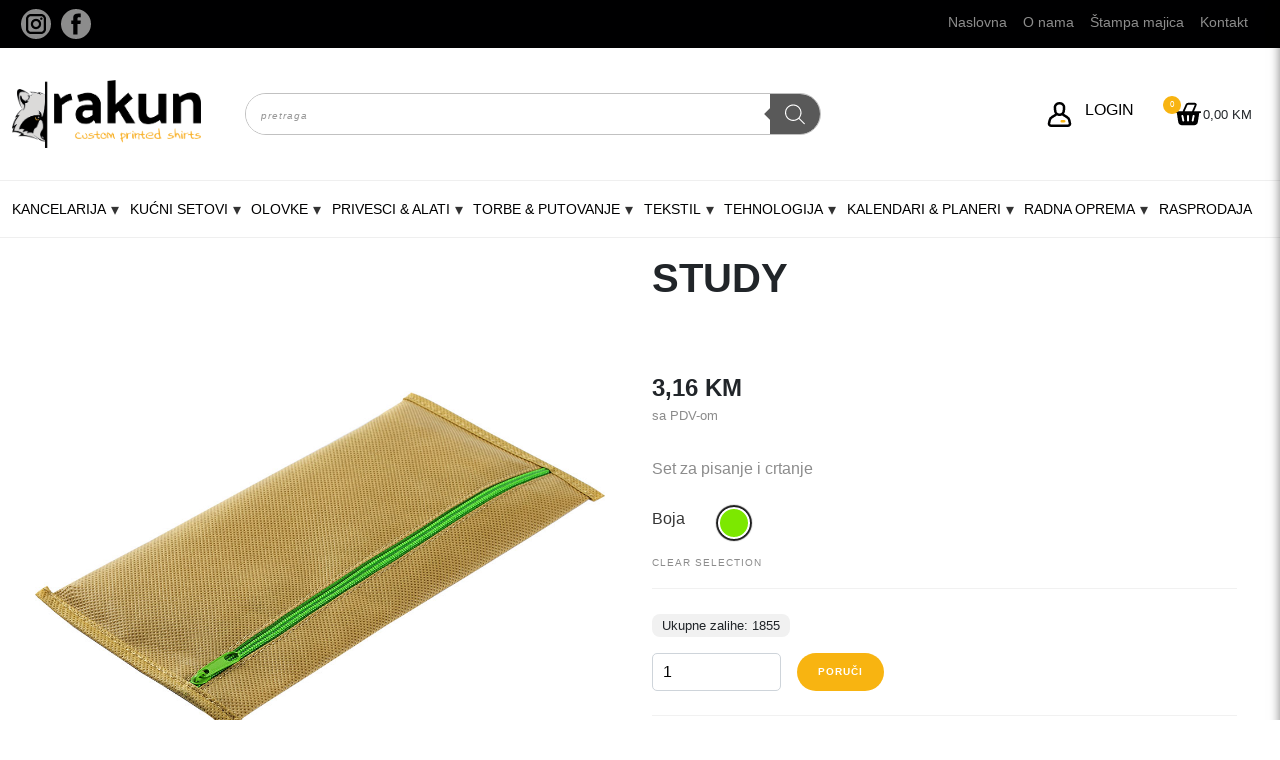

--- FILE ---
content_type: text/html; charset=UTF-8
request_url: https://rakunbn.com/proizvod/study-set-za-pisanje-i-crtanje/
body_size: 28941
content:

<!doctype html>
<html lang="bs-BA">

<head>
	<meta charset="UTF-8">
	<meta name="viewport" content="width=device-width, initial-scale=1">
	<link rel="profile" href="https://gmpg.org/xfn/11">
	<link href="https://cdn.jsdelivr.net/npm/bootstrap@5.1.3/dist/css/bootstrap.min.css" rel="stylesheet" integrity="sha384-1BmE4kWBq78iYhFldvKuhfTAU6auU8tT94WrHftjDbrCEXSU1oBoqyl2QvZ6jIW3" crossorigin="anonymous">
	<link rel="preconnect" href="https://fonts.googleapis.com">
	<link rel="preconnect" href="https://fonts.gstatic.com" crossorigin>
	<link href="https://fonts.googleapis.com/css2?family=Biryani:wght@200;400;700&display=swap" rel="stylesheet">
	<title>STUDY &#8211; Rakun BN</title>
<meta name='robots' content='max-image-preview:large' />
<link rel="prefetch" href="https://rakunbn.com/wp-content/plugins/woo-min-max-quantity-step-control-single/assets/js/custom.js">
<link rel="prefetch" href="https://rakunbn.com/wp-content/plugins/woo-min-max-quantity-step-control-single/assets/css/wcmmq-front.css">
<link rel='dns-prefetch' href='//capi-automation.s3.us-east-2.amazonaws.com' />
<link rel="alternate" type="application/rss+xml" title="Rakun BN &raquo; novosti" href="https://rakunbn.com/feed/" />
<link rel="alternate" type="application/rss+xml" title="Rakun BN &raquo;  novosti o komentarima" href="https://rakunbn.com/comments/feed/" />
<link rel="alternate" type="application/rss+xml" title="Rakun BN &raquo; STUDY novosti o komentarima" href="https://rakunbn.com/proizvod/study-set-za-pisanje-i-crtanje/feed/" />
<link rel="alternate" title="oEmbed (JSON)" type="application/json+oembed" href="https://rakunbn.com/wp-json/oembed/1.0/embed?url=https%3A%2F%2Frakunbn.com%2Fproizvod%2Fstudy-set-za-pisanje-i-crtanje%2F" />
<link rel="alternate" title="oEmbed (XML)" type="text/xml+oembed" href="https://rakunbn.com/wp-json/oembed/1.0/embed?url=https%3A%2F%2Frakunbn.com%2Fproizvod%2Fstudy-set-za-pisanje-i-crtanje%2F&#038;format=xml" />
<style id='wp-img-auto-sizes-contain-inline-css'>
img:is([sizes=auto i],[sizes^="auto," i]){contain-intrinsic-size:3000px 1500px}
/*# sourceURL=wp-img-auto-sizes-contain-inline-css */
</style>
<link rel='stylesheet' id='dg2wootheme-style-css' href='https://rakunbn.com/wp-content/themes/dg2wootheme-child/style.css?ver=1.0.0' media='all' />
<link rel='stylesheet' id='dg2theme-style-css' href='https://rakunbn.com/wp-content/themes/dg2wootheme/assets/css/dg2css.css?ver=1.0.0' media='all' />
<style id='wp-emoji-styles-inline-css'>

	img.wp-smiley, img.emoji {
		display: inline !important;
		border: none !important;
		box-shadow: none !important;
		height: 1em !important;
		width: 1em !important;
		margin: 0 0.07em !important;
		vertical-align: -0.1em !important;
		background: none !important;
		padding: 0 !important;
	}
/*# sourceURL=wp-emoji-styles-inline-css */
</style>
<style id='wp-block-library-inline-css'>
:root{--wp-block-synced-color:#7a00df;--wp-block-synced-color--rgb:122,0,223;--wp-bound-block-color:var(--wp-block-synced-color);--wp-editor-canvas-background:#ddd;--wp-admin-theme-color:#007cba;--wp-admin-theme-color--rgb:0,124,186;--wp-admin-theme-color-darker-10:#006ba1;--wp-admin-theme-color-darker-10--rgb:0,107,160.5;--wp-admin-theme-color-darker-20:#005a87;--wp-admin-theme-color-darker-20--rgb:0,90,135;--wp-admin-border-width-focus:2px}@media (min-resolution:192dpi){:root{--wp-admin-border-width-focus:1.5px}}.wp-element-button{cursor:pointer}:root .has-very-light-gray-background-color{background-color:#eee}:root .has-very-dark-gray-background-color{background-color:#313131}:root .has-very-light-gray-color{color:#eee}:root .has-very-dark-gray-color{color:#313131}:root .has-vivid-green-cyan-to-vivid-cyan-blue-gradient-background{background:linear-gradient(135deg,#00d084,#0693e3)}:root .has-purple-crush-gradient-background{background:linear-gradient(135deg,#34e2e4,#4721fb 50%,#ab1dfe)}:root .has-hazy-dawn-gradient-background{background:linear-gradient(135deg,#faaca8,#dad0ec)}:root .has-subdued-olive-gradient-background{background:linear-gradient(135deg,#fafae1,#67a671)}:root .has-atomic-cream-gradient-background{background:linear-gradient(135deg,#fdd79a,#004a59)}:root .has-nightshade-gradient-background{background:linear-gradient(135deg,#330968,#31cdcf)}:root .has-midnight-gradient-background{background:linear-gradient(135deg,#020381,#2874fc)}:root{--wp--preset--font-size--normal:16px;--wp--preset--font-size--huge:42px}.has-regular-font-size{font-size:1em}.has-larger-font-size{font-size:2.625em}.has-normal-font-size{font-size:var(--wp--preset--font-size--normal)}.has-huge-font-size{font-size:var(--wp--preset--font-size--huge)}.has-text-align-center{text-align:center}.has-text-align-left{text-align:left}.has-text-align-right{text-align:right}.has-fit-text{white-space:nowrap!important}#end-resizable-editor-section{display:none}.aligncenter{clear:both}.items-justified-left{justify-content:flex-start}.items-justified-center{justify-content:center}.items-justified-right{justify-content:flex-end}.items-justified-space-between{justify-content:space-between}.screen-reader-text{border:0;clip-path:inset(50%);height:1px;margin:-1px;overflow:hidden;padding:0;position:absolute;width:1px;word-wrap:normal!important}.screen-reader-text:focus{background-color:#ddd;clip-path:none;color:#444;display:block;font-size:1em;height:auto;left:5px;line-height:normal;padding:15px 23px 14px;text-decoration:none;top:5px;width:auto;z-index:100000}html :where(.has-border-color){border-style:solid}html :where([style*=border-top-color]){border-top-style:solid}html :where([style*=border-right-color]){border-right-style:solid}html :where([style*=border-bottom-color]){border-bottom-style:solid}html :where([style*=border-left-color]){border-left-style:solid}html :where([style*=border-width]){border-style:solid}html :where([style*=border-top-width]){border-top-style:solid}html :where([style*=border-right-width]){border-right-style:solid}html :where([style*=border-bottom-width]){border-bottom-style:solid}html :where([style*=border-left-width]){border-left-style:solid}html :where(img[class*=wp-image-]){height:auto;max-width:100%}:where(figure){margin:0 0 1em}html :where(.is-position-sticky){--wp-admin--admin-bar--position-offset:var(--wp-admin--admin-bar--height,0px)}@media screen and (max-width:600px){html :where(.is-position-sticky){--wp-admin--admin-bar--position-offset:0px}}

/*# sourceURL=wp-block-library-inline-css */
</style><link rel='stylesheet' id='wc-blocks-style-css' href='https://rakunbn.com/wp-content/plugins/woocommerce/assets/client/blocks/wc-blocks.css?ver=wc-10.4.3' media='all' />
<style id='global-styles-inline-css'>
:root{--wp--preset--aspect-ratio--square: 1;--wp--preset--aspect-ratio--4-3: 4/3;--wp--preset--aspect-ratio--3-4: 3/4;--wp--preset--aspect-ratio--3-2: 3/2;--wp--preset--aspect-ratio--2-3: 2/3;--wp--preset--aspect-ratio--16-9: 16/9;--wp--preset--aspect-ratio--9-16: 9/16;--wp--preset--color--black: #000000;--wp--preset--color--cyan-bluish-gray: #abb8c3;--wp--preset--color--white: #ffffff;--wp--preset--color--pale-pink: #f78da7;--wp--preset--color--vivid-red: #cf2e2e;--wp--preset--color--luminous-vivid-orange: #ff6900;--wp--preset--color--luminous-vivid-amber: #fcb900;--wp--preset--color--light-green-cyan: #7bdcb5;--wp--preset--color--vivid-green-cyan: #00d084;--wp--preset--color--pale-cyan-blue: #8ed1fc;--wp--preset--color--vivid-cyan-blue: #0693e3;--wp--preset--color--vivid-purple: #9b51e0;--wp--preset--color--main-color: rgb(255, 96, 8);--wp--preset--color--second-color: rgb(51, 51, 51);--wp--preset--gradient--vivid-cyan-blue-to-vivid-purple: linear-gradient(135deg,rgb(6,147,227) 0%,rgb(155,81,224) 100%);--wp--preset--gradient--light-green-cyan-to-vivid-green-cyan: linear-gradient(135deg,rgb(122,220,180) 0%,rgb(0,208,130) 100%);--wp--preset--gradient--luminous-vivid-amber-to-luminous-vivid-orange: linear-gradient(135deg,rgb(252,185,0) 0%,rgb(255,105,0) 100%);--wp--preset--gradient--luminous-vivid-orange-to-vivid-red: linear-gradient(135deg,rgb(255,105,0) 0%,rgb(207,46,46) 100%);--wp--preset--gradient--very-light-gray-to-cyan-bluish-gray: linear-gradient(135deg,rgb(238,238,238) 0%,rgb(169,184,195) 100%);--wp--preset--gradient--cool-to-warm-spectrum: linear-gradient(135deg,rgb(74,234,220) 0%,rgb(151,120,209) 20%,rgb(207,42,186) 40%,rgb(238,44,130) 60%,rgb(251,105,98) 80%,rgb(254,248,76) 100%);--wp--preset--gradient--blush-light-purple: linear-gradient(135deg,rgb(255,206,236) 0%,rgb(152,150,240) 100%);--wp--preset--gradient--blush-bordeaux: linear-gradient(135deg,rgb(254,205,165) 0%,rgb(254,45,45) 50%,rgb(107,0,62) 100%);--wp--preset--gradient--luminous-dusk: linear-gradient(135deg,rgb(255,203,112) 0%,rgb(199,81,192) 50%,rgb(65,88,208) 100%);--wp--preset--gradient--pale-ocean: linear-gradient(135deg,rgb(255,245,203) 0%,rgb(182,227,212) 50%,rgb(51,167,181) 100%);--wp--preset--gradient--electric-grass: linear-gradient(135deg,rgb(202,248,128) 0%,rgb(113,206,126) 100%);--wp--preset--gradient--midnight: linear-gradient(135deg,rgb(2,3,129) 0%,rgb(40,116,252) 100%);--wp--preset--font-size--small: 13px;--wp--preset--font-size--medium: 20px;--wp--preset--font-size--large: 36px;--wp--preset--font-size--x-large: 42px;--wp--preset--spacing--20: 0.44rem;--wp--preset--spacing--30: 0.67rem;--wp--preset--spacing--40: 1rem;--wp--preset--spacing--50: 1.5rem;--wp--preset--spacing--60: 2.25rem;--wp--preset--spacing--70: 3.38rem;--wp--preset--spacing--80: 5.06rem;--wp--preset--shadow--natural: 6px 6px 9px rgba(0, 0, 0, 0.2);--wp--preset--shadow--deep: 12px 12px 50px rgba(0, 0, 0, 0.4);--wp--preset--shadow--sharp: 6px 6px 0px rgba(0, 0, 0, 0.2);--wp--preset--shadow--outlined: 6px 6px 0px -3px rgb(255, 255, 255), 6px 6px rgb(0, 0, 0);--wp--preset--shadow--crisp: 6px 6px 0px rgb(0, 0, 0);}:where(.is-layout-flex){gap: 0.5em;}:where(.is-layout-grid){gap: 0.5em;}body .is-layout-flex{display: flex;}.is-layout-flex{flex-wrap: wrap;align-items: center;}.is-layout-flex > :is(*, div){margin: 0;}body .is-layout-grid{display: grid;}.is-layout-grid > :is(*, div){margin: 0;}:where(.wp-block-columns.is-layout-flex){gap: 2em;}:where(.wp-block-columns.is-layout-grid){gap: 2em;}:where(.wp-block-post-template.is-layout-flex){gap: 1.25em;}:where(.wp-block-post-template.is-layout-grid){gap: 1.25em;}.has-black-color{color: var(--wp--preset--color--black) !important;}.has-cyan-bluish-gray-color{color: var(--wp--preset--color--cyan-bluish-gray) !important;}.has-white-color{color: var(--wp--preset--color--white) !important;}.has-pale-pink-color{color: var(--wp--preset--color--pale-pink) !important;}.has-vivid-red-color{color: var(--wp--preset--color--vivid-red) !important;}.has-luminous-vivid-orange-color{color: var(--wp--preset--color--luminous-vivid-orange) !important;}.has-luminous-vivid-amber-color{color: var(--wp--preset--color--luminous-vivid-amber) !important;}.has-light-green-cyan-color{color: var(--wp--preset--color--light-green-cyan) !important;}.has-vivid-green-cyan-color{color: var(--wp--preset--color--vivid-green-cyan) !important;}.has-pale-cyan-blue-color{color: var(--wp--preset--color--pale-cyan-blue) !important;}.has-vivid-cyan-blue-color{color: var(--wp--preset--color--vivid-cyan-blue) !important;}.has-vivid-purple-color{color: var(--wp--preset--color--vivid-purple) !important;}.has-black-background-color{background-color: var(--wp--preset--color--black) !important;}.has-cyan-bluish-gray-background-color{background-color: var(--wp--preset--color--cyan-bluish-gray) !important;}.has-white-background-color{background-color: var(--wp--preset--color--white) !important;}.has-pale-pink-background-color{background-color: var(--wp--preset--color--pale-pink) !important;}.has-vivid-red-background-color{background-color: var(--wp--preset--color--vivid-red) !important;}.has-luminous-vivid-orange-background-color{background-color: var(--wp--preset--color--luminous-vivid-orange) !important;}.has-luminous-vivid-amber-background-color{background-color: var(--wp--preset--color--luminous-vivid-amber) !important;}.has-light-green-cyan-background-color{background-color: var(--wp--preset--color--light-green-cyan) !important;}.has-vivid-green-cyan-background-color{background-color: var(--wp--preset--color--vivid-green-cyan) !important;}.has-pale-cyan-blue-background-color{background-color: var(--wp--preset--color--pale-cyan-blue) !important;}.has-vivid-cyan-blue-background-color{background-color: var(--wp--preset--color--vivid-cyan-blue) !important;}.has-vivid-purple-background-color{background-color: var(--wp--preset--color--vivid-purple) !important;}.has-black-border-color{border-color: var(--wp--preset--color--black) !important;}.has-cyan-bluish-gray-border-color{border-color: var(--wp--preset--color--cyan-bluish-gray) !important;}.has-white-border-color{border-color: var(--wp--preset--color--white) !important;}.has-pale-pink-border-color{border-color: var(--wp--preset--color--pale-pink) !important;}.has-vivid-red-border-color{border-color: var(--wp--preset--color--vivid-red) !important;}.has-luminous-vivid-orange-border-color{border-color: var(--wp--preset--color--luminous-vivid-orange) !important;}.has-luminous-vivid-amber-border-color{border-color: var(--wp--preset--color--luminous-vivid-amber) !important;}.has-light-green-cyan-border-color{border-color: var(--wp--preset--color--light-green-cyan) !important;}.has-vivid-green-cyan-border-color{border-color: var(--wp--preset--color--vivid-green-cyan) !important;}.has-pale-cyan-blue-border-color{border-color: var(--wp--preset--color--pale-cyan-blue) !important;}.has-vivid-cyan-blue-border-color{border-color: var(--wp--preset--color--vivid-cyan-blue) !important;}.has-vivid-purple-border-color{border-color: var(--wp--preset--color--vivid-purple) !important;}.has-vivid-cyan-blue-to-vivid-purple-gradient-background{background: var(--wp--preset--gradient--vivid-cyan-blue-to-vivid-purple) !important;}.has-light-green-cyan-to-vivid-green-cyan-gradient-background{background: var(--wp--preset--gradient--light-green-cyan-to-vivid-green-cyan) !important;}.has-luminous-vivid-amber-to-luminous-vivid-orange-gradient-background{background: var(--wp--preset--gradient--luminous-vivid-amber-to-luminous-vivid-orange) !important;}.has-luminous-vivid-orange-to-vivid-red-gradient-background{background: var(--wp--preset--gradient--luminous-vivid-orange-to-vivid-red) !important;}.has-very-light-gray-to-cyan-bluish-gray-gradient-background{background: var(--wp--preset--gradient--very-light-gray-to-cyan-bluish-gray) !important;}.has-cool-to-warm-spectrum-gradient-background{background: var(--wp--preset--gradient--cool-to-warm-spectrum) !important;}.has-blush-light-purple-gradient-background{background: var(--wp--preset--gradient--blush-light-purple) !important;}.has-blush-bordeaux-gradient-background{background: var(--wp--preset--gradient--blush-bordeaux) !important;}.has-luminous-dusk-gradient-background{background: var(--wp--preset--gradient--luminous-dusk) !important;}.has-pale-ocean-gradient-background{background: var(--wp--preset--gradient--pale-ocean) !important;}.has-electric-grass-gradient-background{background: var(--wp--preset--gradient--electric-grass) !important;}.has-midnight-gradient-background{background: var(--wp--preset--gradient--midnight) !important;}.has-small-font-size{font-size: var(--wp--preset--font-size--small) !important;}.has-medium-font-size{font-size: var(--wp--preset--font-size--medium) !important;}.has-large-font-size{font-size: var(--wp--preset--font-size--large) !important;}.has-x-large-font-size{font-size: var(--wp--preset--font-size--x-large) !important;}
/*# sourceURL=global-styles-inline-css */
</style>

<style id='classic-theme-styles-inline-css'>
/*! This file is auto-generated */
.wp-block-button__link{color:#fff;background-color:#32373c;border-radius:9999px;box-shadow:none;text-decoration:none;padding:calc(.667em + 2px) calc(1.333em + 2px);font-size:1.125em}.wp-block-file__button{background:#32373c;color:#fff;text-decoration:none}
/*# sourceURL=/wp-includes/css/classic-themes.min.css */
</style>
<link rel='stylesheet' id='contact-form-7-css' href='https://rakunbn.com/wp-content/plugins/contact-form-7/includes/css/styles.css?ver=6.1.4' media='all' />
<link rel='stylesheet' id='dg2-styles-css' href='https://rakunbn.com/wp-content/plugins/dg2_woo_integracija/front/assets/css/styles.css?ver=1.0.0' media='all' />
<link rel='stylesheet' id='dscf7-math-captcha-style-css' href='https://rakunbn.com/wp-content/plugins/ds-cf7-math-captcha/assets/css/style.css?ver=1.0.0' media='' />
<style id='woocommerce-inline-inline-css'>
.woocommerce form .form-row .required { visibility: visible; }
/*# sourceURL=woocommerce-inline-inline-css */
</style>
<link rel='stylesheet' id='wooswipe-pswp-css-css' href='https://rakunbn.com/wp-content/plugins/wooswipe/public/pswp/photoswipe.css?ver=3.0.1' media='all' />
<link rel='stylesheet' id='wooswipe-pswp-skin-css' href='https://rakunbn.com/wp-content/plugins/wooswipe/public/pswp/default-skin/default-skin.css?ver=3.0.1' media='all' />
<link rel='stylesheet' id='wooswipe-slick-css-css' href='https://rakunbn.com/wp-content/plugins/wooswipe/public/slick/slick.css?ver=3.0.1' media='all' />
<link rel='stylesheet' id='wooswipe-slick-theme-css' href='https://rakunbn.com/wp-content/plugins/wooswipe/public/slick/slick-theme.css?ver=3.0.1' media='all' />
<link rel='stylesheet' id='wooswipe-css-css' href='https://rakunbn.com/wp-content/plugins/wooswipe/public/css/wooswipe.css?ver=3.0.1' media='all' />
<link rel='stylesheet' id='dgwt-wcas-style-css' href='https://rakunbn.com/wp-content/plugins/ajax-search-for-woocommerce/assets/css/style.min.css?ver=1.32.2' media='all' />
<link rel='stylesheet' id='parent-style-css' href='https://rakunbn.com/wp-content/themes/dg2wootheme/style.css?ver=6.9' media='all' />
<link rel='stylesheet' id='child-style-css' href='https://rakunbn.com/wp-content/themes/dg2wootheme-child/style.css?ver=6.9' media='all' />
<link rel='stylesheet' id='dg2wootheme-woocommerce-style-css' href='https://rakunbn.com/wp-content/themes/dg2wootheme/woocommerce.css?ver=1.0.0' media='all' />
<style id='dg2wootheme-woocommerce-style-inline-css'>
@font-face {
			font-family: "star";
			src: url("https://rakunbn.com/wp-content/plugins/woocommerce/assets/fonts/star.eot");
			src: url("https://rakunbn.com/wp-content/plugins/woocommerce/assets/fonts/star.eot?#iefix") format("embedded-opentype"),
				url("https://rakunbn.com/wp-content/plugins/woocommerce/assets/fonts/star.woff") format("woff"),
				url("https://rakunbn.com/wp-content/plugins/woocommerce/assets/fonts/star.ttf") format("truetype"),
				url("https://rakunbn.com/wp-content/plugins/woocommerce/assets/fonts/star.svg#star") format("svg");
			font-weight: normal;
			font-style: normal;
		}
/*# sourceURL=dg2wootheme-woocommerce-style-inline-css */
</style>
<link rel='stylesheet' id='wcmmq-front-style-css' href='https://rakunbn.com/wp-content/plugins/woo-min-max-quantity-step-control-single/assets/css/wcmmq-front.css?ver=7.0.4.1.1769082916' media='all' />
<script src="https://rakunbn.com/wp-includes/js/jquery/jquery.min.js?ver=3.7.1" id="jquery-core-js"></script>
<script src="https://rakunbn.com/wp-includes/js/jquery/jquery-migrate.min.js?ver=3.4.1" id="jquery-migrate-js"></script>
<script src="https://rakunbn.com/wp-content/themes/dg2wootheme/assets/js/dg2scripts.js?ver=1.0.0" id="dg2wootheme_js-js"></script>
<script src="https://rakunbn.com/wp-content/plugins/woocommerce/assets/js/jquery-blockui/jquery.blockUI.min.js?ver=2.7.0-wc.10.4.3" id="wc-jquery-blockui-js" defer data-wp-strategy="defer"></script>
<script id="wc-add-to-cart-js-extra">
var wc_add_to_cart_params = {"ajax_url":"/wp-admin/admin-ajax.php","wc_ajax_url":"/?wc-ajax=%%endpoint%%","i18n_view_cart":"Vidi korpu","cart_url":"https://rakunbn.com/korpa/","is_cart":"","cart_redirect_after_add":"no"};
//# sourceURL=wc-add-to-cart-js-extra
</script>
<script src="https://rakunbn.com/wp-content/plugins/woocommerce/assets/js/frontend/add-to-cart.min.js?ver=10.4.3" id="wc-add-to-cart-js" defer data-wp-strategy="defer"></script>
<script id="wc-single-product-js-extra">
var wc_single_product_params = {"i18n_required_rating_text":"Molimo odaberite svoju ocjenu","i18n_rating_options":["1 of 5 stars","2 of 5 stars","3 of 5 stars","4 of 5 stars","5 of 5 stars"],"i18n_product_gallery_trigger_text":"View full-screen image gallery","review_rating_required":"yes","flexslider":{"rtl":false,"animation":"slide","smoothHeight":true,"directionNav":false,"controlNav":"thumbnails","slideshow":false,"animationSpeed":500,"animationLoop":false,"allowOneSlide":false},"zoom_enabled":"","zoom_options":[],"photoswipe_enabled":"","photoswipe_options":{"shareEl":false,"closeOnScroll":false,"history":false,"hideAnimationDuration":0,"showAnimationDuration":0},"flexslider_enabled":""};
//# sourceURL=wc-single-product-js-extra
</script>
<script src="https://rakunbn.com/wp-content/plugins/woocommerce/assets/js/frontend/single-product.min.js?ver=10.4.3" id="wc-single-product-js" defer data-wp-strategy="defer"></script>
<script src="https://rakunbn.com/wp-content/plugins/woocommerce/assets/js/js-cookie/js.cookie.min.js?ver=2.1.4-wc.10.4.3" id="wc-js-cookie-js" defer data-wp-strategy="defer"></script>
<script id="woocommerce-js-extra">
var woocommerce_params = {"ajax_url":"/wp-admin/admin-ajax.php","wc_ajax_url":"/?wc-ajax=%%endpoint%%","i18n_password_show":"Show password","i18n_password_hide":"Hide password"};
//# sourceURL=woocommerce-js-extra
</script>
<script src="https://rakunbn.com/wp-content/plugins/woocommerce/assets/js/frontend/woocommerce.min.js?ver=10.4.3" id="woocommerce-js" defer data-wp-strategy="defer"></script>
<script src="https://rakunbn.com/wp-content/plugins/wooswipe/public/pswp/photoswipe.min.js?ver=3.0.1" id="wooswipe-pswp-js"></script>
<script src="https://rakunbn.com/wp-content/plugins/wooswipe/public/pswp/photoswipe-ui-default.min.js?ver=3.0.1" id="wooswipe-pswp-ui-js"></script>
<script src="https://rakunbn.com/wp-content/plugins/wooswipe/public/slick/slick.min.js?ver=3.0.1" id="wooswipe-slick-js"></script>
<link rel="https://api.w.org/" href="https://rakunbn.com/wp-json/" /><link rel="alternate" title="JSON" type="application/json" href="https://rakunbn.com/wp-json/wp/v2/product/17149" /><link rel="EditURI" type="application/rsd+xml" title="RSD" href="https://rakunbn.com/xmlrpc.php?rsd" />
<meta name="generator" content="WordPress 6.9" />
<meta name="generator" content="WooCommerce 10.4.3" />
<link rel="canonical" href="https://rakunbn.com/proizvod/study-set-za-pisanje-i-crtanje/" />
<link rel='shortlink' href='https://rakunbn.com/?p=17149' />
<style type="text/css">
span.wcmmq_prefix {
    float: left;
    padding: 10px;
    margin: 0;
}
</style>
		<style>
			.dgwt-wcas-ico-magnifier,.dgwt-wcas-ico-magnifier-handler{max-width:20px}.dgwt-wcas-search-wrapp{max-width:600px}.dgwt-wcas-search-wrapp .dgwt-wcas-sf-wrapp .dgwt-wcas-search-submit::before{border-color:transparent #595959}.dgwt-wcas-search-wrapp .dgwt-wcas-sf-wrapp .dgwt-wcas-search-submit:hover::before,.dgwt-wcas-search-wrapp .dgwt-wcas-sf-wrapp .dgwt-wcas-search-submit:focus::before{border-right-color:#595959}.dgwt-wcas-search-wrapp .dgwt-wcas-sf-wrapp .dgwt-wcas-search-submit,.dgwt-wcas-om-bar .dgwt-wcas-om-return{background-color:#595959}.dgwt-wcas-search-wrapp .dgwt-wcas-ico-magnifier,.dgwt-wcas-search-wrapp .dgwt-wcas-sf-wrapp .dgwt-wcas-search-submit svg path,.dgwt-wcas-om-bar .dgwt-wcas-om-return svg path{}		</style>
			<noscript><style>.woocommerce-product-gallery{ opacity: 1 !important; }</style></noscript>
	
<!-- Meta Pixel Code -->
<script type='text/javascript'>
!function(f,b,e,v,n,t,s){if(f.fbq)return;n=f.fbq=function(){n.callMethod?
n.callMethod.apply(n,arguments):n.queue.push(arguments)};if(!f._fbq)f._fbq=n;
n.push=n;n.loaded=!0;n.version='2.0';n.queue=[];t=b.createElement(e);t.async=!0;
t.src=v;s=b.getElementsByTagName(e)[0];s.parentNode.insertBefore(t,s)}(window,
document,'script','https://connect.facebook.net/en_US/fbevents.js');
</script>
<!-- End Meta Pixel Code -->
<script type='text/javascript'>var url = window.location.origin + '?ob=open-bridge';
            fbq('set', 'openbridge', '1184797662165733', url);
fbq('init', '1184797662165733', {}, {
    "agent": "wordpress-6.9-4.1.5"
})</script><script type='text/javascript'>
    fbq('track', 'PageView', []);
  </script>			<script  type="text/javascript">
				!function(f,b,e,v,n,t,s){if(f.fbq)return;n=f.fbq=function(){n.callMethod?
					n.callMethod.apply(n,arguments):n.queue.push(arguments)};if(!f._fbq)f._fbq=n;
					n.push=n;n.loaded=!0;n.version='2.0';n.queue=[];t=b.createElement(e);t.async=!0;
					t.src=v;s=b.getElementsByTagName(e)[0];s.parentNode.insertBefore(t,s)}(window,
					document,'script','https://connect.facebook.net/en_US/fbevents.js');
			</script>
			<!-- WooCommerce Facebook Integration Begin -->
			<script  type="text/javascript">

				fbq('init', '1184797662165733', {}, {
    "agent": "woocommerce_0-10.4.3-3.5.15"
});

				document.addEventListener( 'DOMContentLoaded', function() {
					// Insert placeholder for events injected when a product is added to the cart through AJAX.
					document.body.insertAdjacentHTML( 'beforeend', '<div class=\"wc-facebook-pixel-event-placeholder\"></div>' );
				}, false );

			</script>
			<!-- WooCommerce Facebook Integration End -->
			<link rel="icon" href="https://rakunbn.com/wp-content/uploads/2022/04/rakun-logo2-32x32.png" sizes="32x32" />
<link rel="icon" href="https://rakunbn.com/wp-content/uploads/2022/04/rakun-logo2-300x300.png" sizes="192x192" />
<link rel="apple-touch-icon" href="https://rakunbn.com/wp-content/uploads/2022/04/rakun-logo2-300x300.png" />
<meta name="msapplication-TileImage" content="https://rakunbn.com/wp-content/uploads/2022/04/rakun-logo2-300x300.png" />
	<!-- Meta Pixel Code -->
<script>
  !function(f,b,e,v,n,t,s)
  {if(f.fbq)return;n=f.fbq=function(){n.callMethod?
  n.callMethod.apply(n,arguments):n.queue.push(arguments)};
  if(!f._fbq)f._fbq=n;n.push=n;n.loaded=!0;n.version='2.0';
  n.queue=[];t=b.createElement(e);t.async=!0;
  t.src=v;s=b.getElementsByTagName(e)[0];
  s.parentNode.insertBefore(t,s)}(window, document,'script',
  'https://connect.facebook.net/en_US/fbevents.js');
  fbq('init', '1184797662165733');
  fbq('track', 'PageView');
</script>
<noscript><img height="1" width="1" style="display:none"
  src="https://www.facebook.com/tr?id=1184797662165733&ev=PageView&noscript=1"
/></noscript>
<!-- End Meta Pixel Code -->
<!-- Google tag (gtag.js) -->
<script async src="https://www.googletagmanager.com/gtag/js?id=G-WMKY9Z2W86"></script>
<script>
  window.dataLayer = window.dataLayer || [];
  function gtag(){dataLayer.push(arguments);}
  gtag('js', new Date());

  gtag('config', 'G-WMKY9Z2W86');
</script>
<meta name="facebook-domain-verification" content="4ay96eycqidpeh8lfq9ox71c7o04is" />
<link rel='stylesheet' id='phoeniixx_select2_css-css' href='https://rakunbn.com/wp-content/plugins/color-and-image-swatches-for-variable-product-attributes/assets/css/select2.css?ver=6.9' media='all' />
<link rel='stylesheet' id='phoen_font_awesome_lib112-css' href='//maxcdn.bootstrapcdn.com/font-awesome/4.3.0/css/font-awesome.min.css?ver=6.9' media='all' />
</head>

<body class="wp-singular product-template-default single single-product postid-17149 wp-custom-logo wp-embed-responsive wp-theme-dg2wootheme wp-child-theme-dg2wootheme-child theme-dg2wootheme woocommerce woocommerce-page woocommerce-no-js woocommerce-active">
	
<!-- Meta Pixel Code -->
<noscript>
<img height="1" width="1" style="display:none" alt="fbpx"
src="https://www.facebook.com/tr?id=1184797662165733&ev=PageView&noscript=1" />
</noscript>
<!-- End Meta Pixel Code -->
	<div id="page" class="site">
		<a class="skip-link screen-reader-text" href="#primary">Skip to content</a>
		
		<header id="masthead" class="site-header ">
			<div class="top-header  p-1 ">
				<div class="container">
					<div class="row">
						<div class="col-lg-6 col-md-6 col-12 top-header__left">
							<div class="social">
								<a href="https://www.instagram.com/rakunshop" class="round"><svg version="1.1" id="Layer_1" xmlns="http://www.w3.org/2000/svg" xmlns:xlink="http://www.w3.org/1999/xlink" x="0px" y="0px"
        viewBox="0 0 455.73 455.73" style="enable-background:new 0 0 455.73 455.73;" xml:space="preserve">
   <path d="M227.86,182.55c-24.98,0-45.32,20.33-45.32,45.31c0,24.99,20.34,45.33,45.32,45.33c24.99,0,45.32-20.34,45.32-45.33
       C273.18,202.88,252.85,182.55,227.86,182.55z M227.86,182.55c-24.98,0-45.32,20.33-45.32,45.31c0,24.99,20.34,45.33,45.32,45.33
       c24.99,0,45.32-20.34,45.32-45.33C273.18,202.88,252.85,182.55,227.86,182.55z M303.36,108.66H152.37
       c-24.1,0-43.71,19.61-43.71,43.71v150.99c0,24.1,19.61,43.71,43.71,43.71h150.99c24.1,0,43.71-19.61,43.71-43.71V152.37
       C347.07,128.27,327.46,108.66,303.36,108.66z M227.86,306.35c-43.27,0-78.48-35.21-78.48-78.49c0-43.27,35.21-78.48,78.48-78.48
       c43.28,0,78.49,35.21,78.49,78.48C306.35,271.14,271.14,306.35,227.86,306.35z M308.87,165.61c-10.24,0-18.57-8.33-18.57-18.57
       s8.33-18.57,18.57-18.57s18.57,8.33,18.57,18.57S319.11,165.61,308.87,165.61z M227.86,182.55c-24.98,0-45.32,20.33-45.32,45.31
       c0,24.99,20.34,45.33,45.32,45.33c24.99,0,45.32-20.34,45.32-45.33C273.18,202.88,252.85,182.55,227.86,182.55z M303.36,108.66
       H152.37c-24.1,0-43.71,19.61-43.71,43.71v150.99c0,24.1,19.61,43.71,43.71,43.71h150.99c24.1,0,43.71-19.61,43.71-43.71V152.37
       C347.07,128.27,327.46,108.66,303.36,108.66z M227.86,306.35c-43.27,0-78.48-35.21-78.48-78.49c0-43.27,35.21-78.48,78.48-78.48
       c43.28,0,78.49,35.21,78.49,78.48C306.35,271.14,271.14,306.35,227.86,306.35z M308.87,165.61c-10.24,0-18.57-8.33-18.57-18.57
       s8.33-18.57,18.57-18.57s18.57,8.33,18.57,18.57S319.11,165.61,308.87,165.61z M227.86,182.55c-24.98,0-45.32,20.33-45.32,45.31
       c0,24.99,20.34,45.33,45.32,45.33c24.99,0,45.32-20.34,45.32-45.33C273.18,202.88,252.85,182.55,227.86,182.55z M0,0v455.73h455.73
       V0H0z M380.23,303.36c0,42.39-34.48,76.87-76.87,76.87H152.37c-42.39,0-76.87-34.48-76.87-76.87V152.37
       c0-42.39,34.48-76.87,76.87-76.87h150.99c42.39,0,76.87,34.48,76.87,76.87V303.36z M303.36,108.66H152.37
       c-24.1,0-43.71,19.61-43.71,43.71v150.99c0,24.1,19.61,43.71,43.71,43.71h150.99c24.1,0,43.71-19.61,43.71-43.71V152.37
       C347.07,128.27,327.46,108.66,303.36,108.66z M227.86,306.35c-43.27,0-78.48-35.21-78.48-78.49c0-43.27,35.21-78.48,78.48-78.48
       c43.28,0,78.49,35.21,78.49,78.48C306.35,271.14,271.14,306.35,227.86,306.35z M308.87,165.61c-10.24,0-18.57-8.33-18.57-18.57
       s8.33-18.57,18.57-18.57s18.57,8.33,18.57,18.57S319.11,165.61,308.87,165.61z M227.86,182.55c-24.98,0-45.32,20.33-45.32,45.31
       c0,24.99,20.34,45.33,45.32,45.33c24.99,0,45.32-20.34,45.32-45.33C273.18,202.88,252.85,182.55,227.86,182.55z M227.86,182.55
       c-24.98,0-45.32,20.33-45.32,45.31c0,24.99,20.34,45.33,45.32,45.33c24.99,0,45.32-20.34,45.32-45.33
       C273.18,202.88,252.85,182.55,227.86,182.55z M227.86,182.55c-24.98,0-45.32,20.33-45.32,45.31c0,24.99,20.34,45.33,45.32,45.33
       c24.99,0,45.32-20.34,45.32-45.33C273.18,202.88,252.85,182.55,227.86,182.55z M303.36,108.66H152.37
       c-24.1,0-43.71,19.61-43.71,43.71v150.99c0,24.1,19.61,43.71,43.71,43.71h150.99c24.1,0,43.71-19.61,43.71-43.71V152.37
       C347.07,128.27,327.46,108.66,303.36,108.66z M227.86,306.35c-43.27,0-78.48-35.21-78.48-78.49c0-43.27,35.21-78.48,78.48-78.48
       c43.28,0,78.49,35.21,78.49,78.48C306.35,271.14,271.14,306.35,227.86,306.35z M308.87,165.61c-10.24,0-18.57-8.33-18.57-18.57
       s8.33-18.57,18.57-18.57s18.57,8.33,18.57,18.57S319.11,165.61,308.87,165.61z M227.86,182.55c-24.98,0-45.32,20.33-45.32,45.31
       c0,24.99,20.34,45.33,45.32,45.33c24.99,0,45.32-20.34,45.32-45.33C273.18,202.88,252.85,182.55,227.86,182.55z M227.86,182.55
       c-24.98,0-45.32,20.33-45.32,45.31c0,24.99,20.34,45.33,45.32,45.33c24.99,0,45.32-20.34,45.32-45.33
       C273.18,202.88,252.85,182.55,227.86,182.55z M227.86,182.55c-24.98,0-45.32,20.33-45.32,45.31c0,24.99,20.34,45.33,45.32,45.33
       c24.99,0,45.32-20.34,45.32-45.33C273.18,202.88,252.85,182.55,227.86,182.55z M303.36,108.66H152.37
       c-24.1,0-43.71,19.61-43.71,43.71v150.99c0,24.1,19.61,43.71,43.71,43.71h150.99c24.1,0,43.71-19.61,43.71-43.71V152.37
       C347.07,128.27,327.46,108.66,303.36,108.66z M227.86,306.35c-43.27,0-78.48-35.21-78.48-78.49c0-43.27,35.21-78.48,78.48-78.48
       c43.28,0,78.49,35.21,78.49,78.48C306.35,271.14,271.14,306.35,227.86,306.35z M308.87,165.61c-10.24,0-18.57-8.33-18.57-18.57
       s8.33-18.57,18.57-18.57s18.57,8.33,18.57,18.57S319.11,165.61,308.87,165.61z M227.86,182.55c-24.98,0-45.32,20.33-45.32,45.31
       c0,24.99,20.34,45.33,45.32,45.33c24.99,0,45.32-20.34,45.32-45.33C273.18,202.88,252.85,182.55,227.86,182.55z"/>
   </svg></a><a href="https://www.facebook.com/rakunshopbn/" class="round"><svg version="1.1" id="Layer_1" xmlns="http://www.w3.org/2000/svg" xmlns:xlink="http://www.w3.org/1999/xlink" x="0px" y="0px"
            viewBox="0 0 455 455" style="enable-background:new 0 0 455 455;" xml:space="preserve">
       <path style="fill-rule:evenodd;clip-rule:evenodd;" d="M0,0v455h455V0H0z M301.004,125.217H265.44
           c-7.044,0-14.153,7.28-14.153,12.696v36.264h49.647c-1.999,27.807-6.103,53.235-6.103,53.235h-43.798V385h-65.266V227.395h-31.771
           v-53.029h31.771v-43.356c0-7.928-1.606-61.009,66.872-61.009h48.366V125.217z"/>
       </svg></a>							</div>
						</div>
						<div class="col-lg-6 col-md-6 col-12 top-header__right">
							<nav id="top-navigation" class="main-navigation top-navigation">
								<!-- <button class="menu-toggle" aria-controls="top-menu" aria-expanded="false"></button> -->
								<div class="menu-top-meni-container"><ul id="top-menu" class="menu"><li id="menu-item-14975" class="menu-item menu-item-type-post_type menu-item-object-page menu-item-home menu-item-14975"><a href="https://rakunbn.com/">Naslovna</a></li>
<li id="menu-item-15355" class="menu-item menu-item-type-post_type menu-item-object-page menu-item-15355"><a href="https://rakunbn.com/o-nama/">O nama</a></li>
<li id="menu-item-15356" class="menu-item menu-item-type-post_type menu-item-object-page menu-item-15356"><a href="https://rakunbn.com/stampa-majica/">Štampa majica</a></li>
<li id="menu-item-14979" class="menu-item menu-item-type-post_type menu-item-object-page menu-item-14979"><a href="https://rakunbn.com/kontakt/">Kontakt</a></li>
</ul></div>							</nav><!-- #category-navigation -->
						</div>
					</div>
				</div>
			</div>
			<div class="site-branding">
				<div class="container">
					<div class="row">
						<div class="col-12 col-sm-6 col-md-3 col-lg-2 order-1">
							<div class="custom-logo">
								<a href="https://rakunbn.com/" class="custom-logo-link" rel="home"><img width="459" height="165" src="https://rakunbn.com/wp-content/uploads/2022/04/rakun-logo.png" class="custom-logo" alt="Rakun BN" decoding="async" fetchpriority="high" srcset="https://rakunbn.com/wp-content/uploads/2022/04/rakun-logo.png 459w, https://rakunbn.com/wp-content/uploads/2022/04/rakun-logo-300x108.png 300w" sizes="(max-width: 459px) 100vw, 459px" /></a>								<span class="mobile-nav d-block d-md-none" style="cursor:pointer;position: absolute;right: 10px;" onclick="openNav()">
									<svg id="i-menu" xmlns="http://www.w3.org/2000/svg" viewBox="0 0 32 32" fill="#000000" stroke="#000000" stroke-linecap="round" stroke-linejoin="round" stroke-width="2" style="width: 45px; height: 45px; fill: #000000">
										<path d="M4 8 L28 8 M4 16 L28 16 M4 24 L28 24" fill="#000000" />
									</svg>
								</span>
							</div>
						</div>
						<div class="col-12  col-md-5 col-lg-6 order-2  order-sm-3 order-md-2 header-search">
							<div  class="dgwt-wcas-search-wrapp dgwt-wcas-is-detail-box dgwt-wcas-has-submit woocommerce dgwt-wcas-style-solaris js-dgwt-wcas-layout-icon-flexible dgwt-wcas-layout-icon-flexible js-dgwt-wcas-mobile-overlay-enabled">
							<svg class="dgwt-wcas-loader-circular dgwt-wcas-icon-preloader" viewBox="25 25 50 50">
					<circle class="dgwt-wcas-loader-circular-path" cx="50" cy="50" r="20" fill="none"
						 stroke-miterlimit="10"/>
				</svg>
						<a href="#"  class="dgwt-wcas-search-icon js-dgwt-wcas-search-icon-handler" aria-label="Open search bar">				<svg
					class="dgwt-wcas-ico-magnifier-handler" xmlns="http://www.w3.org/2000/svg"
					xmlns:xlink="http://www.w3.org/1999/xlink" x="0px" y="0px"
					viewBox="0 0 51.539 51.361" xml:space="preserve">
					<path 						d="M51.539,49.356L37.247,35.065c3.273-3.74,5.272-8.623,5.272-13.983c0-11.742-9.518-21.26-21.26-21.26 S0,9.339,0,21.082s9.518,21.26,21.26,21.26c5.361,0,10.244-1.999,13.983-5.272l14.292,14.292L51.539,49.356z M2.835,21.082 c0-10.176,8.249-18.425,18.425-18.425s18.425,8.249,18.425,18.425S31.436,39.507,21.26,39.507S2.835,31.258,2.835,21.082z"/>
				</svg>
				</a>
		<div class="dgwt-wcas-search-icon-arrow"></div>
		<form class="dgwt-wcas-search-form" role="search" action="https://rakunbn.com/" method="get">
		<div class="dgwt-wcas-sf-wrapp">
						<label class="screen-reader-text"
				for="dgwt-wcas-search-input-1">
				Products search			</label>

			<input
				id="dgwt-wcas-search-input-1"
				type="search"
				class="dgwt-wcas-search-input"
				name="s"
				value=""
				placeholder="pretraga"
				autocomplete="off"
							/>
			<div class="dgwt-wcas-preloader"></div>

			<div class="dgwt-wcas-voice-search"></div>

							<button type="submit"
						aria-label="Search"
						class="dgwt-wcas-search-submit">				<svg
					class="dgwt-wcas-ico-magnifier" xmlns="http://www.w3.org/2000/svg"
					xmlns:xlink="http://www.w3.org/1999/xlink" x="0px" y="0px"
					viewBox="0 0 51.539 51.361" xml:space="preserve">
					<path 						d="M51.539,49.356L37.247,35.065c3.273-3.74,5.272-8.623,5.272-13.983c0-11.742-9.518-21.26-21.26-21.26 S0,9.339,0,21.082s9.518,21.26,21.26,21.26c5.361,0,10.244-1.999,13.983-5.272l14.292,14.292L51.539,49.356z M2.835,21.082 c0-10.176,8.249-18.425,18.425-18.425s18.425,8.249,18.425,18.425S31.436,39.507,21.26,39.507S2.835,31.258,2.835,21.082z"/>
				</svg>
				</button>
			
			<input type="hidden" name="post_type" value="product"/>
			<input type="hidden" name="dgwt_wcas" value="1"/>

			
					</div>
	</form>
</div>
						</div>
						<div class="col-12 col-sm-6  col-md-4 col-lg-4 order-3 order-sm-2 order-md-3  d-flex justify-content-center justify-content-md-end align-items-center mt-3 mt-md-0">
							<div class="header-user">
																<a href="https://rakunbn.com/moj-nalog/" title="Members Area Login">
									<svg xmlns="http://www.w3.org/2000/svg" width="46.97" height="50" viewBox="0 0 46.97 50"><g id="user" data-name="Layer 2"><g id="Avatar"><path class="cls-1" d="M46.82 42.12l-1.28-6.07a12 12 0 0 0-5.45-7.77l-7.69-4.76a11.08 11.08 0 0 0 2.15-5.46l.61-5.75A11.13 11.13 0 0 0 24.1 0h-1.23A11.13 11.13 0 0 0 11.8 12.31l.62 5.75a11.08 11.08 0 0 0 2.15 5.46l-7.7 4.76a12 12 0 0 0-5.45 7.77L.14 42.12A6.53 6.53 0 0 0 6.53 50h33.9a6.53 6.53 0 0 0 6.39-7.88zM18.31 7a6.07 6.07 0 0 1 4.56-2h1.23a6.12 6.12 0 0 1 6.09 6.78l-.61 5.74a6.13 6.13 0 0 1-12.19 0l-.61-5.74A6 6 0 0 1 18.31 7zm23.31 37.4a1.48 1.48 0 0 1-1.19.57H6.53a1.48 1.48 0 0 1-1.19-.57A1.52 1.52 0 0 1 5 43.15l1.28-6.07a7.09 7.09 0 0 1 3.22-4.54l9.13-5.66a11.06 11.06 0 0 0 9.7 0l9.13 5.66a7.09 7.09 0 0 1 3.19 4.54l1.28 6.07a1.52 1.52 0 0 1-.31 1.28z"/><rect class="cls-2" x="25.48" y="36" width="10" height="5" rx="2.5" ry="2.5"/></g></g></svg><div>LOGIN</div>								</a>
							</div>

							<div class="header-mini-cart-icon">
								<div class="header-mini-cart-link" onclick="openNavCart()"> <svg version="1.1" id="Icons" xmlns="http://www.w3.org/2000/svg" xmlns:xlink="http://www.w3.org/1999/xlink" x="0px" y="0px"
            viewBox="0 0 32 32" style="enable-background:new 0 0 32 32;" xml:space="preserve">
       <path d="M29,13h-2h-4.5l2.6-6.1c0.3-0.6,0.3-1.4-0.1-1.9c-0.4-0.6-1-0.9-1.7-0.9h-7.1c-1.1,0-2.2,0.6-2.7,1.7L10.3,13H5H3
           c-0.6,0-1,0.4-1,1s0.4,1,1,1h1.1l1.5,9.6c0.3,2,2,3.4,4,3.4h12.9c2,0,3.7-1.4,4-3.4l1.5-9.6H29c0.6,0,1-0.4,1-1S29.6,13,29,13z
            M11.2,24c-0.1,0-0.1,0-0.2,0c-0.5,0-0.9-0.3-1-0.8l-1-5c-0.1-0.5,0.2-1.1,0.8-1.2c0.5-0.1,1.1,0.2,1.2,0.8l1,5
           C12.1,23.3,11.7,23.9,11.2,24z M15.3,6.6C15.5,6.2,15.9,6,16.2,6l7.1,0l-3,7h-7.8L15.3,6.6z M17,23c0,0.6-0.4,1-1,1s-1-0.4-1-1v-5
           c0-0.6,0.4-1,1-1s1,0.4,1,1V23z M22,23.2c-0.1,0.5-0.5,0.8-1,0.8c-0.1,0-0.1,0-0.2,0c-0.5-0.1-0.9-0.6-0.8-1.2l1-5
           c0.1-0.5,0.6-0.9,1.2-0.8c0.5,0.1,0.9,0.6,0.8,1.2L22,23.2z"/>
       </svg>											<!-- <a class="cart-contentss" href="javascript;" title=""> -->
						<span class="amount">0,00&nbsp;KM</span> <span class="counts">0</span>
		<!-- </a> -->
									</div>
							</div>
						</div>
					</div>
				</div>
			</div><!-- .site-branding -->
			<div class="header-bottom d-none d-lg-block">
				<div class="container">
					<div class="row">
						<div class="col ">
							<nav id="category-navigation" class="main-navigation category-navigation">
								<button class="menu-toggle" aria-controls="bottom-menu" aria-expanded="false">Category Menu</button>
																<ul id="bottom-menu" class="menu">
										<li class="cat-item cat-item-399 i-have-kids"><a href="https://rakunbn.com/kategorija/kancelarija/" title="View all posts filed under Kancelarija">Kancelarija</a>
<ul class='children'>
	<li class="cat-item cat-item-400 i-have-kids"><a href="https://rakunbn.com/kategorija/kancelarija/notesi-i-agende/" title="View all posts filed under Notesi i agende">Notesi i agende</a>
	<ul class='children'>
	<li class="cat-item cat-item-401"><a href="https://rakunbn.com/kategorija/kancelarija/notesi-i-agende/notesi/" title="View all posts filed under Notesi">Notesi</a>
</li>
	<li class="cat-item cat-item-403"><a href="https://rakunbn.com/kategorija/kancelarija/notesi-i-agende/agende/" title="View all posts filed under Agende">Agende</a>
</li>
	<li class="cat-item cat-item-1571"><a href="https://rakunbn.com/kategorija/kancelarija/notesi-i-agende/portfolio/" title="View all posts filed under Portfolio">Portfolio</a>
</li>
	</ul>
</li>
	<li class="cat-item cat-item-404 i-have-kids"><a href="https://rakunbn.com/kategorija/kancelarija/kancelarija-sr/" title="View all posts filed under Kancelarija">Kancelarija</a>
	<ul class='children'>
	<li class="cat-item cat-item-405"><a href="https://rakunbn.com/kategorija/kancelarija/kancelarija-sr/setovi-za-beleske/" title="View all posts filed under Setovi za beleške">Setovi za beleške</a>
</li>
	<li class="cat-item cat-item-406"><a href="https://rakunbn.com/kategorija/kancelarija/kancelarija-sr/vizitari/" title="View all posts filed under Vizitari">Vizitari</a>
</li>
	<li class="cat-item cat-item-407"><a href="https://rakunbn.com/kategorija/kancelarija/kancelarija-sr/kancelarijski-pribor/" title="View all posts filed under Kancelarijski pribor">Kancelarijski pribor</a>
</li>
	<li class="cat-item cat-item-408"><a href="https://rakunbn.com/kategorija/kancelarija/kancelarija-sr/skolski-pribor/" title="View all posts filed under Školski pribor">Školski pribor</a>
</li>
	<li class="cat-item cat-item-409"><a href="https://rakunbn.com/kategorija/kancelarija/kancelarija-sr/drzaci-za-id-kartice/" title="View all posts filed under Držači za ID kartice">Držači za ID kartice</a>
</li>
	<li class="cat-item cat-item-1641"><a href="https://rakunbn.com/kategorija/kancelarija/kancelarija-sr/stone-lampe/" title="View all posts filed under Stone lampe">Stone lampe</a>
</li>
	</ul>
</li>
	<li class="cat-item cat-item-410"><a href="https://rakunbn.com/kategorija/kancelarija/satovi/" title="View all posts filed under Satovi">Satovi</a>
</li>
	<li class="cat-item cat-item-411"><a href="https://rakunbn.com/kategorija/kancelarija/promo-pultovi-i-panoi/" title="View all posts filed under Promo pultovi i panoi">Promo pultovi i panoi</a>
</li>
	<li class="cat-item cat-item-412"><a href="https://rakunbn.com/kategorija/kancelarija/poklon-kutije/" title="View all posts filed under Poklon kutije">Poklon kutije</a>
</li>
</ul>
</li>
	<li class="cat-item cat-item-413 i-have-kids"><a href="https://rakunbn.com/kategorija/kucni-setovi/" title="View all posts filed under Kućni setovi">Kućni setovi</a>
<ul class='children'>
	<li class="cat-item cat-item-414 i-have-kids"><a href="https://rakunbn.com/kategorija/kucni-setovi/solje/" title="View all posts filed under Šolje">Šolje</a>
	<ul class='children'>
	<li class="cat-item cat-item-415"><a href="https://rakunbn.com/kategorija/kucni-setovi/solje/keramicke-solje/" title="View all posts filed under Keramičke šolje">Keramičke šolje</a>
</li>
	<li class="cat-item cat-item-416"><a href="https://rakunbn.com/kategorija/kucni-setovi/solje/staklene-solje/" title="View all posts filed under Staklene šolje">Staklene šolje</a>
</li>
	<li class="cat-item cat-item-417"><a href="https://rakunbn.com/kategorija/kucni-setovi/solje/ostale-solje/" title="View all posts filed under Ostale šolje">Ostale šolje</a>
</li>
	<li class="cat-item cat-item-1457"><a href="https://rakunbn.com/kategorija/kucni-setovi/solje/metalne-solje/" title="View all posts filed under Metalne šolje">Metalne šolje</a>
</li>
	</ul>
</li>
	<li class="cat-item cat-item-418 i-have-kids"><a href="https://rakunbn.com/kategorija/kucni-setovi/boce/" title="View all posts filed under Boce">Boce</a>
	<ul class='children'>
	<li class="cat-item cat-item-1651"><a href="https://rakunbn.com/kategorija/kucni-setovi/boce/metalne-boce/" title="View all posts filed under Metalne boce">Metalne boce</a>
</li>
	<li class="cat-item cat-item-1652"><a href="https://rakunbn.com/kategorija/kucni-setovi/boce/staklene-boce/" title="View all posts filed under Staklene boce">Staklene boce</a>
</li>
	<li class="cat-item cat-item-1653"><a href="https://rakunbn.com/kategorija/kucni-setovi/boce/plasticne-boce/" title="View all posts filed under Plastične boce">Plastične boce</a>
</li>
	</ul>
</li>
	<li class="cat-item cat-item-419"><a href="https://rakunbn.com/kategorija/kucni-setovi/termosi/" title="View all posts filed under Termosi">Termosi</a>
</li>
	<li class="cat-item cat-item-420 i-have-kids"><a href="https://rakunbn.com/kategorija/kucni-setovi/kuhinjski-pribor/" title="View all posts filed under Kuhinjski pribor">Kuhinjski pribor</a>
	<ul class='children'>
	<li class="cat-item cat-item-421"><a href="https://rakunbn.com/kategorija/kucni-setovi/kuhinjski-pribor/kuhinjski-setovi/" title="View all posts filed under Kuhinjski setovi">Kuhinjski setovi</a>
</li>
	<li class="cat-item cat-item-422"><a href="https://rakunbn.com/kategorija/kucni-setovi/kuhinjski-pribor/posude/" title="View all posts filed under Posude">Posude</a>
</li>
	<li class="cat-item cat-item-423"><a href="https://rakunbn.com/kategorija/kucni-setovi/kuhinjski-pribor/pepeljare/" title="View all posts filed under Pepeljare">Pepeljare</a>
</li>
	<li class="cat-item cat-item-424"><a href="https://rakunbn.com/kategorija/kucni-setovi/kuhinjski-pribor/otvaraci-za-flase/" title="View all posts filed under Otvarači za flaše">Otvarači za flaše</a>
</li>
	<li class="cat-item cat-item-1642"><a href="https://rakunbn.com/kategorija/kucni-setovi/kuhinjski-pribor/magneti/" title="View all posts filed under Magneti">Magneti</a>
</li>
	<li class="cat-item cat-item-1643"><a href="https://rakunbn.com/kategorija/kucni-setovi/kuhinjski-pribor/podmetaci/" title="View all posts filed under Podmetači">Podmetači</a>
</li>
	</ul>
</li>
	<li class="cat-item cat-item-425"><a href="https://rakunbn.com/kategorija/kucni-setovi/vinski-setovi/" title="View all posts filed under Vinski setovi">Vinski setovi</a>
</li>
	<li class="cat-item cat-item-426"><a href="https://rakunbn.com/kategorija/kucni-setovi/sport-i-zabava/" title="View all posts filed under Sport i zabava">Sport i zabava</a>
</li>
	<li class="cat-item cat-item-430"><a href="https://rakunbn.com/kategorija/kucni-setovi/lepota/" title="View all posts filed under Lepota">Lepota</a>
</li>
	<li class="cat-item cat-item-431 i-have-kids"><a href="https://rakunbn.com/kategorija/kucni-setovi/zdravlje-i-zastita/" title="View all posts filed under Zdravlje i zaštita">Zdravlje i zaštita</a>
	<ul class='children'>
	<li class="cat-item cat-item-432"><a href="https://rakunbn.com/kategorija/kucni-setovi/zdravlje-i-zastita/licna-zastitna-oprema/" title="View all posts filed under Lična zaštitna oprema">Lična zaštitna oprema</a>
</li>
	<li class="cat-item cat-item-433"><a href="https://rakunbn.com/kategorija/kucni-setovi/zdravlje-i-zastita/sredstva-za-dezinfekciju/" title="View all posts filed under Sredstva za dezinfekciju">Sredstva za dezinfekciju</a>
</li>
	<li class="cat-item cat-item-434"><a href="https://rakunbn.com/kategorija/kucni-setovi/zdravlje-i-zastita/bocice-i-zatvaraci/" title="View all posts filed under Bočice i zatvarači">Bočice i zatvarači</a>
</li>
	</ul>
</li>
	<li class="cat-item cat-item-435 i-have-kids"><a href="https://rakunbn.com/kategorija/kucni-setovi/upaljaci/" title="View all posts filed under Upaljači">Upaljači</a>
	<ul class='children'>
	<li class="cat-item cat-item-436"><a href="https://rakunbn.com/kategorija/kucni-setovi/upaljaci/plasticni-upaljaci/" title="View all posts filed under Plastični upaljači">Plastični upaljači</a>
</li>
	<li class="cat-item cat-item-437"><a href="https://rakunbn.com/kategorija/kucni-setovi/upaljaci/metalni-upaljaci/" title="View all posts filed under Metalni upaljači">Metalni upaljači</a>
</li>
	<li class="cat-item cat-item-439"><a href="https://rakunbn.com/kategorija/kucni-setovi/upaljaci/oprema-za-cigare/" title="View all posts filed under Oprema za cigare">Oprema za cigare</a>
</li>
	</ul>
</li>
</ul>
</li>
	<li class="cat-item cat-item-440 i-have-kids"><a href="https://rakunbn.com/kategorija/olovke/" title="View all posts filed under Olovke">Olovke</a>
<ul class='children'>
	<li class="cat-item cat-item-441"><a href="https://rakunbn.com/kategorija/olovke/plasticne-olovke/" title="View all posts filed under Plastične olovke">Plastične olovke</a>
</li>
	<li class="cat-item cat-item-442"><a href="https://rakunbn.com/kategorija/olovke/metalne-olovke/" title="View all posts filed under Metalne olovke">Metalne olovke</a>
</li>
	<li class="cat-item cat-item-443"><a href="https://rakunbn.com/kategorija/olovke/setovi-olovaka/" title="View all posts filed under Setovi olovaka">Setovi olovaka</a>
</li>
	<li class="cat-item cat-item-445"><a href="https://rakunbn.com/kategorija/olovke/drvene-olovke/" title="View all posts filed under Drvene olovke">Drvene olovke</a>
</li>
</ul>
</li>
	<li class="cat-item cat-item-446 i-have-kids"><a href="https://rakunbn.com/kategorija/privesci-alati/" title="View all posts filed under Privesci &amp; Alati">Privesci &amp; Alati</a>
<ul class='children'>
	<li class="cat-item cat-item-447 i-have-kids"><a href="https://rakunbn.com/kategorija/privesci-alati/privesci/" title="View all posts filed under Privesci">Privesci</a>
	<ul class='children'>
	<li class="cat-item cat-item-448"><a href="https://rakunbn.com/kategorija/privesci-alati/privesci/metalni-privesci/" title="View all posts filed under Metalni privesci">Metalni privesci</a>
</li>
	<li class="cat-item cat-item-449"><a href="https://rakunbn.com/kategorija/privesci-alati/privesci/plasticni-privesci/" title="View all posts filed under Plastični privesci">Plastični privesci</a>
</li>
	<li class="cat-item cat-item-450"><a href="https://rakunbn.com/kategorija/privesci-alati/privesci/drveni-privesci/" title="View all posts filed under Drveni privesci">Drveni privesci</a>
</li>
	<li class="cat-item cat-item-451"><a href="https://rakunbn.com/kategorija/privesci-alati/privesci/ostali-privesci/" title="View all posts filed under Ostali privesci">Ostali privesci</a>
</li>
	</ul>
</li>
	<li class="cat-item cat-item-452 i-have-kids"><a href="https://rakunbn.com/kategorija/privesci-alati/alati/" title="View all posts filed under Alati">Alati</a>
	<ul class='children'>
	<li class="cat-item cat-item-453"><a href="https://rakunbn.com/kategorija/privesci-alati/alati/rucni-alati/" title="View all posts filed under Ručni alati">Ručni alati</a>
</li>
	<li class="cat-item cat-item-454"><a href="https://rakunbn.com/kategorija/privesci-alati/alati/izvidjacka-oprema/" title="View all posts filed under Izviđačka oprema">Izviđačka oprema</a>
</li>
	<li class="cat-item cat-item-455"><a href="https://rakunbn.com/kategorija/privesci-alati/alati/lampe/" title="View all posts filed under Lampe">Lampe</a>
</li>
	<li class="cat-item cat-item-456"><a href="https://rakunbn.com/kategorija/privesci-alati/alati/merni-pribor/" title="View all posts filed under Merni pribor">Merni pribor</a>
</li>
	<li class="cat-item cat-item-1492"><a href="https://rakunbn.com/kategorija/privesci-alati/alati/auto-oprema-sr/" title="View all posts filed under Auto oprema">Auto oprema</a>
</li>
	</ul>
</li>
</ul>
</li>
	<li class="cat-item cat-item-457 i-have-kids"><a href="https://rakunbn.com/kategorija/torbe-putovanje/" title="View all posts filed under Torbe &amp; Putovanje">Torbe &amp; Putovanje</a>
<ul class='children'>
	<li class="cat-item cat-item-458 i-have-kids"><a href="https://rakunbn.com/kategorija/torbe-putovanje/rancevi/" title="View all posts filed under Rančevi">Rančevi</a>
	<ul class='children'>
	<li class="cat-item cat-item-459"><a href="https://rakunbn.com/kategorija/torbe-putovanje/rancevi/sportski-rancevi/" title="View all posts filed under Sportski rančevi">Sportski rančevi</a>
</li>
	<li class="cat-item cat-item-460"><a href="https://rakunbn.com/kategorija/torbe-putovanje/rancevi/poslovni-rancevi/" title="View all posts filed under Poslovni rančevi">Poslovni rančevi</a>
</li>
	</ul>
</li>
	<li class="cat-item cat-item-461 i-have-kids"><a href="https://rakunbn.com/kategorija/torbe-putovanje/torbe/" title="View all posts filed under Torbe">Torbe</a>
	<ul class='children'>
	<li class="cat-item cat-item-1682"><a href="https://rakunbn.com/kategorija/torbe-putovanje/torbe/konferencijske-torbe/" title="View all posts filed under Konferencijske torbe">Konferencijske torbe</a>
</li>
	<li class="cat-item cat-item-1683"><a href="https://rakunbn.com/kategorija/torbe-putovanje/torbe/sportske-i-putne-torbe/" title="View all posts filed under Sportske i putne torbe">Sportske i putne torbe</a>
</li>
	<li class="cat-item cat-item-1684"><a href="https://rakunbn.com/kategorija/torbe-putovanje/torbe/frizider-torbe/" title="View all posts filed under Frižider torbe">Frižider torbe</a>
</li>
	</ul>
</li>
	<li class="cat-item cat-item-464"><a href="https://rakunbn.com/kategorija/torbe-putovanje/putni-program/" title="View all posts filed under Putni program">Putni program</a>
</li>
	<li class="cat-item cat-item-465 i-have-kids"><a href="https://rakunbn.com/kategorija/torbe-putovanje/kese/" title="View all posts filed under Kese">Kese</a>
	<ul class='children'>
	<li class="cat-item cat-item-466"><a href="https://rakunbn.com/kategorija/torbe-putovanje/kese/pp-kese/" title="View all posts filed under PP kese">PP kese</a>
</li>
	<li class="cat-item cat-item-467"><a href="https://rakunbn.com/kategorija/torbe-putovanje/kese/papirne-kese/" title="View all posts filed under Papirne kese">Papirne kese</a>
</li>
	<li class="cat-item cat-item-468"><a href="https://rakunbn.com/kategorija/torbe-putovanje/kese/pamucne-kese/" title="View all posts filed under Pamučne kese">Pamučne kese</a>
</li>
	<li class="cat-item cat-item-469"><a href="https://rakunbn.com/kategorija/torbe-putovanje/kese/kese-za-sublimaciju/" title="View all posts filed under Kese za sublimaciju">Kese za sublimaciju</a>
</li>
	<li class="cat-item cat-item-470"><a href="https://rakunbn.com/kategorija/torbe-putovanje/kese/juta-kese/" title="View all posts filed under Juta kese">Juta kese</a>
</li>
	</ul>
</li>
	<li class="cat-item cat-item-471 i-have-kids"><a href="https://rakunbn.com/kategorija/torbe-putovanje/kisobrani/" title="View all posts filed under Kišobrani">Kišobrani</a>
	<ul class='children'>
	<li class="cat-item cat-item-472"><a href="https://rakunbn.com/kategorija/torbe-putovanje/kisobrani/kisobrani-sr/" title="View all posts filed under Kišobrani">Kišobrani</a>
</li>
	<li class="cat-item cat-item-473"><a href="https://rakunbn.com/kategorija/torbe-putovanje/kisobrani/sklopivi-kisobrani/" title="View all posts filed under Sklopivi kišobrani">Sklopivi kišobrani</a>
</li>
	</ul>
</li>
</ul>
</li>
	<li class="cat-item cat-item-474 i-have-kids"><a href="https://rakunbn.com/kategorija/tekstil-sr/" title="View all posts filed under Tekstil">Tekstil</a>
<ul class='children'>
	<li class="cat-item cat-item-475 i-have-kids"><a href="https://rakunbn.com/kategorija/tekstil-sr/majice/" title="View all posts filed under Majice">Majice</a>
	<ul class='children'>
	<li class="cat-item cat-item-476"><a href="https://rakunbn.com/kategorija/tekstil-sr/majice/unisex-majice/" title="View all posts filed under Unisex majice">Unisex majice</a>
</li>
	<li class="cat-item cat-item-477"><a href="https://rakunbn.com/kategorija/tekstil-sr/majice/zenske-majice/" title="View all posts filed under Ženske majice">Ženske majice</a>
</li>
	<li class="cat-item cat-item-478"><a href="https://rakunbn.com/kategorija/tekstil-sr/majice/decje-majice/" title="View all posts filed under Dečje majice">Dečje majice</a>
</li>
	<li class="cat-item cat-item-479"><a href="https://rakunbn.com/kategorija/tekstil-sr/majice/sportske-majice/" title="View all posts filed under Sportske majice">Sportske majice</a>
</li>
	</ul>
</li>
	<li class="cat-item cat-item-480 i-have-kids"><a href="https://rakunbn.com/kategorija/tekstil-sr/polo-majice/" title="View all posts filed under Polo majice">Polo majice</a>
	<ul class='children'>
	<li class="cat-item cat-item-481"><a href="https://rakunbn.com/kategorija/tekstil-sr/polo-majice/unisex-polo-majice/" title="View all posts filed under Unisex polo majice">Unisex polo majice</a>
</li>
	<li class="cat-item cat-item-482"><a href="https://rakunbn.com/kategorija/tekstil-sr/polo-majice/zenske-polo-majice/" title="View all posts filed under Ženske polo majice">Ženske polo majice</a>
</li>
	<li class="cat-item cat-item-483"><a href="https://rakunbn.com/kategorija/tekstil-sr/polo-majice/polo-majice-dugih-rukava/" title="View all posts filed under Polo majice dugih rukava">Polo majice dugih rukava</a>
</li>
	</ul>
</li>
	<li class="cat-item cat-item-484 i-have-kids"><a href="https://rakunbn.com/kategorija/tekstil-sr/sportska-oprema/" title="View all posts filed under Sportska oprema">Sportska oprema</a>
	<ul class='children'>
	<li class="cat-item cat-item-485"><a href="https://rakunbn.com/kategorija/tekstil-sr/sportska-oprema/dukserice/" title="View all posts filed under Dukserice">Dukserice</a>
</li>
	<li class="cat-item cat-item-486"><a href="https://rakunbn.com/kategorija/tekstil-sr/sportska-oprema/donji-deo-trenerki/" title="View all posts filed under Donji deo trenerki">Donji deo trenerki</a>
</li>
	<li class="cat-item cat-item-487"><a href="https://rakunbn.com/kategorija/tekstil-sr/sportska-oprema/sorcevi/" title="View all posts filed under Šorcevi">Šorcevi</a>
</li>
	</ul>
</li>
	<li class="cat-item cat-item-488 i-have-kids"><a href="https://rakunbn.com/kategorija/tekstil-sr/prsluci/" title="View all posts filed under Prsluci">Prsluci</a>
	<ul class='children'>
	<li class="cat-item cat-item-489"><a href="https://rakunbn.com/kategorija/tekstil-sr/prsluci/radni-prsluci/" title="View all posts filed under Radni prsluci">Radni prsluci</a>
</li>
	<li class="cat-item cat-item-490"><a href="https://rakunbn.com/kategorija/tekstil-sr/prsluci/stepani-prsluci/" title="View all posts filed under Štepani prsluci">Štepani prsluci</a>
</li>
	<li class="cat-item cat-item-491"><a href="https://rakunbn.com/kategorija/tekstil-sr/prsluci/softshell-prsluci/" title="View all posts filed under Softshell prsluci">Softshell prsluci</a>
</li>
	</ul>
</li>
	<li class="cat-item cat-item-492 i-have-kids"><a href="https://rakunbn.com/kategorija/tekstil-sr/jakne/" title="View all posts filed under Jakne">Jakne</a>
	<ul class='children'>
	<li class="cat-item cat-item-493"><a href="https://rakunbn.com/kategorija/tekstil-sr/jakne/zimske-jakne-i-vetrovke/" title="View all posts filed under Zimske jakne i vetrovke">Zimske jakne i vetrovke</a>
</li>
	<li class="cat-item cat-item-495"><a href="https://rakunbn.com/kategorija/tekstil-sr/jakne/softshell-jakne/" title="View all posts filed under Softshell jakne">Softshell jakne</a>
</li>
	</ul>
</li>
	<li class="cat-item cat-item-496 i-have-kids"><a href="https://rakunbn.com/kategorija/tekstil-sr/poslovna-oprema/" title="View all posts filed under Poslovna oprema">Poslovna oprema</a>
	<ul class='children'>
	<li class="cat-item cat-item-497"><a href="https://rakunbn.com/kategorija/tekstil-sr/poslovna-oprema/kosulje/" title="View all posts filed under Košulje">Košulje</a>
</li>
	<li class="cat-item cat-item-498"><a href="https://rakunbn.com/kategorija/tekstil-sr/poslovna-oprema/pantalone/" title="View all posts filed under Pantalone">Pantalone</a>
</li>
	<li class="cat-item cat-item-499"><a href="https://rakunbn.com/kategorija/tekstil-sr/poslovna-oprema/kecelje-i-oprema/" title="View all posts filed under Kecelje i oprema">Kecelje i oprema</a>
</li>
	<li class="cat-item cat-item-500"><a href="https://rakunbn.com/kategorija/tekstil-sr/poslovna-oprema/modni-dodaci/" title="View all posts filed under Modni dodaci">Modni dodaci</a>
</li>
	</ul>
</li>
	<li class="cat-item cat-item-501"><a href="https://rakunbn.com/kategorija/tekstil-sr/peskiri/" title="View all posts filed under Peškiri">Peškiri</a>
</li>
	<li class="cat-item cat-item-506 i-have-kids"><a href="https://rakunbn.com/kategorija/tekstil-sr/kape/" title="View all posts filed under Kape">Kape</a>
	<ul class='children'>
	<li class="cat-item cat-item-507"><a href="https://rakunbn.com/kategorija/tekstil-sr/kape/kacketi/" title="View all posts filed under Kačketi">Kačketi</a>
</li>
	<li class="cat-item cat-item-508"><a href="https://rakunbn.com/kategorija/tekstil-sr/kape/sesiri/" title="View all posts filed under Šeširi">Šeširi</a>
</li>
	<li class="cat-item cat-item-509"><a href="https://rakunbn.com/kategorija/tekstil-sr/kape/zimski-program/" title="View all posts filed under Zimski program">Zimski program</a>
</li>
	</ul>
</li>
</ul>
</li>
	<li class="cat-item cat-item-511 i-have-kids"><a href="https://rakunbn.com/kategorija/tehnologija/" title="View all posts filed under Tehnologija">Tehnologija</a>
<ul class='children'>
	<li class="cat-item cat-item-512"><a href="https://rakunbn.com/kategorija/tehnologija/pomocne-baterije/" title="View all posts filed under Pomoćne baterije">Pomoćne baterije</a>
</li>
	<li class="cat-item cat-item-513 i-have-kids"><a href="https://rakunbn.com/kategorija/tehnologija/audio-uredjaji/" title="View all posts filed under Audio uređaji">Audio uređaji</a>
	<ul class='children'>
	<li class="cat-item cat-item-514"><a href="https://rakunbn.com/kategorija/tehnologija/audio-uredjaji/zvucnici/" title="View all posts filed under Zvučnici">Zvučnici</a>
</li>
	<li class="cat-item cat-item-515"><a href="https://rakunbn.com/kategorija/tehnologija/audio-uredjaji/slusalice/" title="View all posts filed under Slušalice">Slušalice</a>
</li>
	<li class="cat-item cat-item-1574"><a href="https://rakunbn.com/kategorija/tehnologija/audio-uredjaji/slusalice-bubice/" title="View all posts filed under Slušalice bubice">Slušalice bubice</a>
</li>
	</ul>
</li>
	<li class="cat-item cat-item-516"><a href="https://rakunbn.com/kategorija/tehnologija/auto-oprema/" title="View all posts filed under Auto oprema">Auto oprema</a>
</li>
	<li class="cat-item cat-item-517"><a href="https://rakunbn.com/kategorija/tehnologija/gedzeti/" title="View all posts filed under Gedžeti">Gedžeti</a>
</li>
	<li class="cat-item cat-item-518 i-have-kids"><a href="https://rakunbn.com/kategorija/tehnologija/usb/" title="View all posts filed under USB">USB</a>
	<ul class='children'>
	<li class="cat-item cat-item-1655"><a href="https://rakunbn.com/kategorija/tehnologija/usb/usb-sr/" title="View all posts filed under USB">USB</a>
</li>
	<li class="cat-item cat-item-1656"><a href="https://rakunbn.com/kategorija/tehnologija/usb/ssd/" title="View all posts filed under SSD">SSD</a>
</li>
	</ul>
</li>
	<li class="cat-item cat-item-521"><a href="https://rakunbn.com/kategorija/tehnologija/bezicni-punjaci/" title="View all posts filed under Bežični punjači">Bežični punjači</a>
</li>
	<li class="cat-item cat-item-522"><a href="https://rakunbn.com/kategorija/tehnologija/usb-kablovi/" title="View all posts filed under USB kablovi">USB kablovi</a>
</li>
	<li class="cat-item cat-item-1575"><a href="https://rakunbn.com/kategorija/tehnologija/pametni-satovi/" title="View all posts filed under Pametni satovi">Pametni satovi</a>
</li>
	<li class="cat-item cat-item-1576"><a href="https://rakunbn.com/kategorija/tehnologija/tech-portfolio/" title="View all posts filed under Tech portfolio">Tech portfolio</a>
</li>
	<li class="cat-item cat-item-1644"><a href="https://rakunbn.com/kategorija/tehnologija/kompjuterska-oprema/" title="View all posts filed under Kompjuterska oprema">Kompjuterska oprema</a>
</li>
</ul>
</li>
	<li class="cat-item cat-item-1472 i-have-kids"><a href="https://rakunbn.com/kategorija/kalendari-planeri/" title="View all posts filed under Kalendari &amp; Planeri">Kalendari &amp; Planeri</a>
<ul class='children'>
	<li class="cat-item cat-item-1474 i-have-kids"><a href="https://rakunbn.com/kategorija/kalendari-planeri/kalendari/" title="View all posts filed under Kalendari">Kalendari</a>
	<ul class='children'>
	<li class="cat-item cat-item-1476"><a href="https://rakunbn.com/kategorija/kalendari-planeri/kalendari/zidni-kalendari/" title="View all posts filed under Zidni kalendari">Zidni kalendari</a>
</li>
	<li class="cat-item cat-item-1573"><a href="https://rakunbn.com/kategorija/kalendari-planeri/kalendari/stoni-kalendari/" title="View all posts filed under Stoni kalendari">Stoni kalendari</a>
</li>
	</ul>
</li>
	<li class="cat-item cat-item-1572"><a href="https://rakunbn.com/kategorija/kalendari-planeri/planeri/" title="View all posts filed under Planeri">Planeri</a>
</li>
</ul>
</li>
	<li class="cat-item cat-item-1498 i-have-kids"><a href="https://rakunbn.com/kategorija/radna-oprema/" title="View all posts filed under Radna oprema">Radna oprema</a>
<ul class='children'>
	<li class="cat-item cat-item-1499 i-have-kids"><a href="https://rakunbn.com/kategorija/radna-oprema/radna-odeca/" title="View all posts filed under Radna odeća">Radna odeća</a>
	<ul class='children'>
	<li class="cat-item cat-item-1500"><a href="https://rakunbn.com/kategorija/radna-oprema/radna-odeca/radne-pantalone/" title="View all posts filed under Radne pantalone">Radne pantalone</a>
</li>
	<li class="cat-item cat-item-1501"><a href="https://rakunbn.com/kategorija/radna-oprema/radna-odeca/radne-jakne/" title="View all posts filed under Radne jakne">Radne jakne</a>
</li>
	<li class="cat-item cat-item-1582"><a href="https://rakunbn.com/kategorija/radna-oprema/radna-odeca/radne-bermude/" title="View all posts filed under Radne bermude">Radne bermude</a>
</li>
	<li class="cat-item cat-item-1583"><a href="https://rakunbn.com/kategorija/radna-oprema/radna-odeca/radni-prsluci-sr/" title="View all posts filed under Radni prsluci">Radni prsluci</a>
</li>
	</ul>
</li>
	<li class="cat-item cat-item-1502 i-have-kids"><a href="https://rakunbn.com/kategorija/radna-oprema/zastitna-obuca/" title="View all posts filed under Zaštitna obuća">Zaštitna obuća</a>
	<ul class='children'>
	<li class="cat-item cat-item-1503"><a href="https://rakunbn.com/kategorija/radna-oprema/zastitna-obuca/sigurnosna-obuca/" title="View all posts filed under Sigurnosna obuća">Sigurnosna obuća</a>
</li>
	<li class="cat-item cat-item-1504"><a href="https://rakunbn.com/kategorija/radna-oprema/zastitna-obuca/radna-obuca-sr/" title="View all posts filed under Radna obuća">Radna obuća</a>
</li>
	</ul>
</li>
	<li class="cat-item cat-item-1505"><a href="https://rakunbn.com/kategorija/radna-oprema/sigurnosna-odeca-sr/" title="View all posts filed under Sigurnosna odeća">Sigurnosna odeća</a>
</li>
	<li class="cat-item cat-item-1506"><a href="https://rakunbn.com/kategorija/radna-oprema/dodatna-radna-oprema/" title="View all posts filed under Dodatna radna oprema">Dodatna radna oprema</a>
</li>
</ul>
</li>
									<li><a href="https://rakunbn.com/prodavnica/?post_type=product&dgwt_wcas=1&filter_status=rasprodaja">RASPRODAJA</a></li>
								</ul>
							</nav><!-- #category-navigation -->
						</div>
					</div>
				</div>
			</div>

			<div id="sidenavCart" class="sidenavcart">
			  <div class="top-close">

					<a href="javascript:void(0)" class="closebtn" onclick="closeNavCart()">
						Zatvori <svg enable-background="new 0 0 32 32" height="32px" id="Слой_1" version="1.1" viewBox="0 0 32 32" width="32px" xml:space="preserve" xmlns="http://www.w3.org/2000/svg" xmlns:xlink="http://www.w3.org/1999/xlink"><g id="Close_Square"><path d="M30,0H2C0.895,0,0,0.895,0,2v28c0,1.105,0.895,2,2,2h28c1.104,0,2-0.895,2-2V2C32,0.895,31.104,0,30,0z    M30,30H2V2h28V30z" fill="#121313"/><path d="M9.271,22.707c0.394,0.39,1.034,0.39,1.429,0l5.324-5.28l5.276,5.276c0.394,0.395,1.034,0.395,1.428,0   c0.394-0.395,0.394-1.037,0-1.432l-5.268-5.269l5.238-5.195c0.394-0.391,0.394-1.024,0-1.414c-0.394-0.391-1.034-0.391-1.428,0   l-5.231,5.188l-5.309-5.31c-0.394-0.395-1.034-0.395-1.428,0c-0.394,0.396-0.394,1.037,0,1.432l5.301,5.302l-5.331,5.287   C8.877,21.683,8.877,22.317,9.271,22.707z" /></g><g/><g/><g/><g/><g/><g/></svg>					</a>
				</div>
				<div class="header-mini-cart header-side-mini-cart ">
					<div class="widget woocommerce widget_shopping_cart"><div class="widget_shopping_cart_content"></div></div>				</div>
			</div>



			<div class="header-mobile d-block d-lg-none" id="header-mobile">
				<div class="container">
					<div class="row">
						<div class="col p-2">
						<a href="https://rakunbn.com/" class="custom-logo-link" rel="home"><img width="459" height="165" src="https://rakunbn.com/wp-content/uploads/2022/04/rakun-logo.png" class="custom-logo" alt="Rakun BN" decoding="async" srcset="https://rakunbn.com/wp-content/uploads/2022/04/rakun-logo.png 459w, https://rakunbn.com/wp-content/uploads/2022/04/rakun-logo-300x108.png 300w" sizes="(max-width: 459px) 100vw, 459px" /></a>					</div>
						<div class="col p-2">
							<a href="javascript:void(0)" class="closebtn" onclick="closeNav()"><svg enable-background="new 0 0 32 32" height="32px" id="Слой_1" version="1.1" viewBox="0 0 32 32" width="32px" xml:space="preserve" xmlns="http://www.w3.org/2000/svg" xmlns:xlink="http://www.w3.org/1999/xlink"><g id="Close_Square"><path d="M30,0H2C0.895,0,0,0.895,0,2v28c0,1.105,0.895,2,2,2h28c1.104,0,2-0.895,2-2V2C32,0.895,31.104,0,30,0z    M30,30H2V2h28V30z" fill="#121313"/><path d="M9.271,22.707c0.394,0.39,1.034,0.39,1.429,0l5.324-5.28l5.276,5.276c0.394,0.395,1.034,0.395,1.428,0   c0.394-0.395,0.394-1.037,0-1.432l-5.268-5.269l5.238-5.195c0.394-0.391,0.394-1.024,0-1.414c-0.394-0.391-1.034-0.391-1.428,0   l-5.231,5.188l-5.309-5.31c-0.394-0.395-1.034-0.395-1.428,0c-0.394,0.396-0.394,1.037,0,1.432l5.301,5.302l-5.331,5.287   C8.877,21.683,8.877,22.317,9.271,22.707z" /></g><g/><g/><g/><g/><g/><g/></svg></a>
						</div>
					</div>
					<div class="row">
						<div class="col ">
							<nav id="category-navigation-mobile" class="category-navigation-mobile">
								<ul id="bottom-menu-mobile" class="menu">
										<li class="cat-item cat-item-399 i-have-kids"><a href="https://rakunbn.com/kategorija/kancelarija/" title="View all posts filed under Kancelarija">Kancelarija</a>
<ul class='children'>
	<li class="cat-item cat-item-400 i-have-kids"><a href="https://rakunbn.com/kategorija/kancelarija/notesi-i-agende/" title="View all posts filed under Notesi i agende">Notesi i agende</a>
	<ul class='children'>
	<li class="cat-item cat-item-401"><a href="https://rakunbn.com/kategorija/kancelarija/notesi-i-agende/notesi/" title="View all posts filed under Notesi">Notesi</a>
</li>
	<li class="cat-item cat-item-403"><a href="https://rakunbn.com/kategorija/kancelarija/notesi-i-agende/agende/" title="View all posts filed under Agende">Agende</a>
</li>
	<li class="cat-item cat-item-1571"><a href="https://rakunbn.com/kategorija/kancelarija/notesi-i-agende/portfolio/" title="View all posts filed under Portfolio">Portfolio</a>
</li>
	</ul>
</li>
	<li class="cat-item cat-item-404 i-have-kids"><a href="https://rakunbn.com/kategorija/kancelarija/kancelarija-sr/" title="View all posts filed under Kancelarija">Kancelarija</a>
	<ul class='children'>
	<li class="cat-item cat-item-405"><a href="https://rakunbn.com/kategorija/kancelarija/kancelarija-sr/setovi-za-beleske/" title="View all posts filed under Setovi za beleške">Setovi za beleške</a>
</li>
	<li class="cat-item cat-item-406"><a href="https://rakunbn.com/kategorija/kancelarija/kancelarija-sr/vizitari/" title="View all posts filed under Vizitari">Vizitari</a>
</li>
	<li class="cat-item cat-item-407"><a href="https://rakunbn.com/kategorija/kancelarija/kancelarija-sr/kancelarijski-pribor/" title="View all posts filed under Kancelarijski pribor">Kancelarijski pribor</a>
</li>
	<li class="cat-item cat-item-408"><a href="https://rakunbn.com/kategorija/kancelarija/kancelarija-sr/skolski-pribor/" title="View all posts filed under Školski pribor">Školski pribor</a>
</li>
	<li class="cat-item cat-item-409"><a href="https://rakunbn.com/kategorija/kancelarija/kancelarija-sr/drzaci-za-id-kartice/" title="View all posts filed under Držači za ID kartice">Držači za ID kartice</a>
</li>
	<li class="cat-item cat-item-1641"><a href="https://rakunbn.com/kategorija/kancelarija/kancelarija-sr/stone-lampe/" title="View all posts filed under Stone lampe">Stone lampe</a>
</li>
	</ul>
</li>
	<li class="cat-item cat-item-410"><a href="https://rakunbn.com/kategorija/kancelarija/satovi/" title="View all posts filed under Satovi">Satovi</a>
</li>
	<li class="cat-item cat-item-411"><a href="https://rakunbn.com/kategorija/kancelarija/promo-pultovi-i-panoi/" title="View all posts filed under Promo pultovi i panoi">Promo pultovi i panoi</a>
</li>
	<li class="cat-item cat-item-412"><a href="https://rakunbn.com/kategorija/kancelarija/poklon-kutije/" title="View all posts filed under Poklon kutije">Poklon kutije</a>
</li>
</ul>
</li>
	<li class="cat-item cat-item-413 i-have-kids"><a href="https://rakunbn.com/kategorija/kucni-setovi/" title="View all posts filed under Kućni setovi">Kućni setovi</a>
<ul class='children'>
	<li class="cat-item cat-item-414 i-have-kids"><a href="https://rakunbn.com/kategorija/kucni-setovi/solje/" title="View all posts filed under Šolje">Šolje</a>
	<ul class='children'>
	<li class="cat-item cat-item-415"><a href="https://rakunbn.com/kategorija/kucni-setovi/solje/keramicke-solje/" title="View all posts filed under Keramičke šolje">Keramičke šolje</a>
</li>
	<li class="cat-item cat-item-416"><a href="https://rakunbn.com/kategorija/kucni-setovi/solje/staklene-solje/" title="View all posts filed under Staklene šolje">Staklene šolje</a>
</li>
	<li class="cat-item cat-item-417"><a href="https://rakunbn.com/kategorija/kucni-setovi/solje/ostale-solje/" title="View all posts filed under Ostale šolje">Ostale šolje</a>
</li>
	<li class="cat-item cat-item-1457"><a href="https://rakunbn.com/kategorija/kucni-setovi/solje/metalne-solje/" title="View all posts filed under Metalne šolje">Metalne šolje</a>
</li>
	</ul>
</li>
	<li class="cat-item cat-item-418 i-have-kids"><a href="https://rakunbn.com/kategorija/kucni-setovi/boce/" title="View all posts filed under Boce">Boce</a>
	<ul class='children'>
	<li class="cat-item cat-item-1651"><a href="https://rakunbn.com/kategorija/kucni-setovi/boce/metalne-boce/" title="View all posts filed under Metalne boce">Metalne boce</a>
</li>
	<li class="cat-item cat-item-1652"><a href="https://rakunbn.com/kategorija/kucni-setovi/boce/staklene-boce/" title="View all posts filed under Staklene boce">Staklene boce</a>
</li>
	<li class="cat-item cat-item-1653"><a href="https://rakunbn.com/kategorija/kucni-setovi/boce/plasticne-boce/" title="View all posts filed under Plastične boce">Plastične boce</a>
</li>
	</ul>
</li>
	<li class="cat-item cat-item-419"><a href="https://rakunbn.com/kategorija/kucni-setovi/termosi/" title="View all posts filed under Termosi">Termosi</a>
</li>
	<li class="cat-item cat-item-420 i-have-kids"><a href="https://rakunbn.com/kategorija/kucni-setovi/kuhinjski-pribor/" title="View all posts filed under Kuhinjski pribor">Kuhinjski pribor</a>
	<ul class='children'>
	<li class="cat-item cat-item-421"><a href="https://rakunbn.com/kategorija/kucni-setovi/kuhinjski-pribor/kuhinjski-setovi/" title="View all posts filed under Kuhinjski setovi">Kuhinjski setovi</a>
</li>
	<li class="cat-item cat-item-422"><a href="https://rakunbn.com/kategorija/kucni-setovi/kuhinjski-pribor/posude/" title="View all posts filed under Posude">Posude</a>
</li>
	<li class="cat-item cat-item-423"><a href="https://rakunbn.com/kategorija/kucni-setovi/kuhinjski-pribor/pepeljare/" title="View all posts filed under Pepeljare">Pepeljare</a>
</li>
	<li class="cat-item cat-item-424"><a href="https://rakunbn.com/kategorija/kucni-setovi/kuhinjski-pribor/otvaraci-za-flase/" title="View all posts filed under Otvarači za flaše">Otvarači za flaše</a>
</li>
	<li class="cat-item cat-item-1642"><a href="https://rakunbn.com/kategorija/kucni-setovi/kuhinjski-pribor/magneti/" title="View all posts filed under Magneti">Magneti</a>
</li>
	<li class="cat-item cat-item-1643"><a href="https://rakunbn.com/kategorija/kucni-setovi/kuhinjski-pribor/podmetaci/" title="View all posts filed under Podmetači">Podmetači</a>
</li>
	</ul>
</li>
	<li class="cat-item cat-item-425"><a href="https://rakunbn.com/kategorija/kucni-setovi/vinski-setovi/" title="View all posts filed under Vinski setovi">Vinski setovi</a>
</li>
	<li class="cat-item cat-item-426"><a href="https://rakunbn.com/kategorija/kucni-setovi/sport-i-zabava/" title="View all posts filed under Sport i zabava">Sport i zabava</a>
</li>
	<li class="cat-item cat-item-430"><a href="https://rakunbn.com/kategorija/kucni-setovi/lepota/" title="View all posts filed under Lepota">Lepota</a>
</li>
	<li class="cat-item cat-item-431 i-have-kids"><a href="https://rakunbn.com/kategorija/kucni-setovi/zdravlje-i-zastita/" title="View all posts filed under Zdravlje i zaštita">Zdravlje i zaštita</a>
	<ul class='children'>
	<li class="cat-item cat-item-432"><a href="https://rakunbn.com/kategorija/kucni-setovi/zdravlje-i-zastita/licna-zastitna-oprema/" title="View all posts filed under Lična zaštitna oprema">Lična zaštitna oprema</a>
</li>
	<li class="cat-item cat-item-433"><a href="https://rakunbn.com/kategorija/kucni-setovi/zdravlje-i-zastita/sredstva-za-dezinfekciju/" title="View all posts filed under Sredstva za dezinfekciju">Sredstva za dezinfekciju</a>
</li>
	<li class="cat-item cat-item-434"><a href="https://rakunbn.com/kategorija/kucni-setovi/zdravlje-i-zastita/bocice-i-zatvaraci/" title="View all posts filed under Bočice i zatvarači">Bočice i zatvarači</a>
</li>
	</ul>
</li>
	<li class="cat-item cat-item-435 i-have-kids"><a href="https://rakunbn.com/kategorija/kucni-setovi/upaljaci/" title="View all posts filed under Upaljači">Upaljači</a>
	<ul class='children'>
	<li class="cat-item cat-item-436"><a href="https://rakunbn.com/kategorija/kucni-setovi/upaljaci/plasticni-upaljaci/" title="View all posts filed under Plastični upaljači">Plastični upaljači</a>
</li>
	<li class="cat-item cat-item-437"><a href="https://rakunbn.com/kategorija/kucni-setovi/upaljaci/metalni-upaljaci/" title="View all posts filed under Metalni upaljači">Metalni upaljači</a>
</li>
	<li class="cat-item cat-item-439"><a href="https://rakunbn.com/kategorija/kucni-setovi/upaljaci/oprema-za-cigare/" title="View all posts filed under Oprema za cigare">Oprema za cigare</a>
</li>
	</ul>
</li>
</ul>
</li>
	<li class="cat-item cat-item-440 i-have-kids"><a href="https://rakunbn.com/kategorija/olovke/" title="View all posts filed under Olovke">Olovke</a>
<ul class='children'>
	<li class="cat-item cat-item-441"><a href="https://rakunbn.com/kategorija/olovke/plasticne-olovke/" title="View all posts filed under Plastične olovke">Plastične olovke</a>
</li>
	<li class="cat-item cat-item-442"><a href="https://rakunbn.com/kategorija/olovke/metalne-olovke/" title="View all posts filed under Metalne olovke">Metalne olovke</a>
</li>
	<li class="cat-item cat-item-443"><a href="https://rakunbn.com/kategorija/olovke/setovi-olovaka/" title="View all posts filed under Setovi olovaka">Setovi olovaka</a>
</li>
	<li class="cat-item cat-item-445"><a href="https://rakunbn.com/kategorija/olovke/drvene-olovke/" title="View all posts filed under Drvene olovke">Drvene olovke</a>
</li>
</ul>
</li>
	<li class="cat-item cat-item-446 i-have-kids"><a href="https://rakunbn.com/kategorija/privesci-alati/" title="View all posts filed under Privesci &amp; Alati">Privesci &amp; Alati</a>
<ul class='children'>
	<li class="cat-item cat-item-447 i-have-kids"><a href="https://rakunbn.com/kategorija/privesci-alati/privesci/" title="View all posts filed under Privesci">Privesci</a>
	<ul class='children'>
	<li class="cat-item cat-item-448"><a href="https://rakunbn.com/kategorija/privesci-alati/privesci/metalni-privesci/" title="View all posts filed under Metalni privesci">Metalni privesci</a>
</li>
	<li class="cat-item cat-item-449"><a href="https://rakunbn.com/kategorija/privesci-alati/privesci/plasticni-privesci/" title="View all posts filed under Plastični privesci">Plastični privesci</a>
</li>
	<li class="cat-item cat-item-450"><a href="https://rakunbn.com/kategorija/privesci-alati/privesci/drveni-privesci/" title="View all posts filed under Drveni privesci">Drveni privesci</a>
</li>
	<li class="cat-item cat-item-451"><a href="https://rakunbn.com/kategorija/privesci-alati/privesci/ostali-privesci/" title="View all posts filed under Ostali privesci">Ostali privesci</a>
</li>
	</ul>
</li>
	<li class="cat-item cat-item-452 i-have-kids"><a href="https://rakunbn.com/kategorija/privesci-alati/alati/" title="View all posts filed under Alati">Alati</a>
	<ul class='children'>
	<li class="cat-item cat-item-453"><a href="https://rakunbn.com/kategorija/privesci-alati/alati/rucni-alati/" title="View all posts filed under Ručni alati">Ručni alati</a>
</li>
	<li class="cat-item cat-item-454"><a href="https://rakunbn.com/kategorija/privesci-alati/alati/izvidjacka-oprema/" title="View all posts filed under Izviđačka oprema">Izviđačka oprema</a>
</li>
	<li class="cat-item cat-item-455"><a href="https://rakunbn.com/kategorija/privesci-alati/alati/lampe/" title="View all posts filed under Lampe">Lampe</a>
</li>
	<li class="cat-item cat-item-456"><a href="https://rakunbn.com/kategorija/privesci-alati/alati/merni-pribor/" title="View all posts filed under Merni pribor">Merni pribor</a>
</li>
	<li class="cat-item cat-item-1492"><a href="https://rakunbn.com/kategorija/privesci-alati/alati/auto-oprema-sr/" title="View all posts filed under Auto oprema">Auto oprema</a>
</li>
	</ul>
</li>
</ul>
</li>
	<li class="cat-item cat-item-457 i-have-kids"><a href="https://rakunbn.com/kategorija/torbe-putovanje/" title="View all posts filed under Torbe &amp; Putovanje">Torbe &amp; Putovanje</a>
<ul class='children'>
	<li class="cat-item cat-item-458 i-have-kids"><a href="https://rakunbn.com/kategorija/torbe-putovanje/rancevi/" title="View all posts filed under Rančevi">Rančevi</a>
	<ul class='children'>
	<li class="cat-item cat-item-459"><a href="https://rakunbn.com/kategorija/torbe-putovanje/rancevi/sportski-rancevi/" title="View all posts filed under Sportski rančevi">Sportski rančevi</a>
</li>
	<li class="cat-item cat-item-460"><a href="https://rakunbn.com/kategorija/torbe-putovanje/rancevi/poslovni-rancevi/" title="View all posts filed under Poslovni rančevi">Poslovni rančevi</a>
</li>
	</ul>
</li>
	<li class="cat-item cat-item-461 i-have-kids"><a href="https://rakunbn.com/kategorija/torbe-putovanje/torbe/" title="View all posts filed under Torbe">Torbe</a>
	<ul class='children'>
	<li class="cat-item cat-item-1682"><a href="https://rakunbn.com/kategorija/torbe-putovanje/torbe/konferencijske-torbe/" title="View all posts filed under Konferencijske torbe">Konferencijske torbe</a>
</li>
	<li class="cat-item cat-item-1683"><a href="https://rakunbn.com/kategorija/torbe-putovanje/torbe/sportske-i-putne-torbe/" title="View all posts filed under Sportske i putne torbe">Sportske i putne torbe</a>
</li>
	<li class="cat-item cat-item-1684"><a href="https://rakunbn.com/kategorija/torbe-putovanje/torbe/frizider-torbe/" title="View all posts filed under Frižider torbe">Frižider torbe</a>
</li>
	</ul>
</li>
	<li class="cat-item cat-item-464"><a href="https://rakunbn.com/kategorija/torbe-putovanje/putni-program/" title="View all posts filed under Putni program">Putni program</a>
</li>
	<li class="cat-item cat-item-465 i-have-kids"><a href="https://rakunbn.com/kategorija/torbe-putovanje/kese/" title="View all posts filed under Kese">Kese</a>
	<ul class='children'>
	<li class="cat-item cat-item-466"><a href="https://rakunbn.com/kategorija/torbe-putovanje/kese/pp-kese/" title="View all posts filed under PP kese">PP kese</a>
</li>
	<li class="cat-item cat-item-467"><a href="https://rakunbn.com/kategorija/torbe-putovanje/kese/papirne-kese/" title="View all posts filed under Papirne kese">Papirne kese</a>
</li>
	<li class="cat-item cat-item-468"><a href="https://rakunbn.com/kategorija/torbe-putovanje/kese/pamucne-kese/" title="View all posts filed under Pamučne kese">Pamučne kese</a>
</li>
	<li class="cat-item cat-item-469"><a href="https://rakunbn.com/kategorija/torbe-putovanje/kese/kese-za-sublimaciju/" title="View all posts filed under Kese za sublimaciju">Kese za sublimaciju</a>
</li>
	<li class="cat-item cat-item-470"><a href="https://rakunbn.com/kategorija/torbe-putovanje/kese/juta-kese/" title="View all posts filed under Juta kese">Juta kese</a>
</li>
	</ul>
</li>
	<li class="cat-item cat-item-471 i-have-kids"><a href="https://rakunbn.com/kategorija/torbe-putovanje/kisobrani/" title="View all posts filed under Kišobrani">Kišobrani</a>
	<ul class='children'>
	<li class="cat-item cat-item-472"><a href="https://rakunbn.com/kategorija/torbe-putovanje/kisobrani/kisobrani-sr/" title="View all posts filed under Kišobrani">Kišobrani</a>
</li>
	<li class="cat-item cat-item-473"><a href="https://rakunbn.com/kategorija/torbe-putovanje/kisobrani/sklopivi-kisobrani/" title="View all posts filed under Sklopivi kišobrani">Sklopivi kišobrani</a>
</li>
	</ul>
</li>
</ul>
</li>
	<li class="cat-item cat-item-474 i-have-kids"><a href="https://rakunbn.com/kategorija/tekstil-sr/" title="View all posts filed under Tekstil">Tekstil</a>
<ul class='children'>
	<li class="cat-item cat-item-475 i-have-kids"><a href="https://rakunbn.com/kategorija/tekstil-sr/majice/" title="View all posts filed under Majice">Majice</a>
	<ul class='children'>
	<li class="cat-item cat-item-476"><a href="https://rakunbn.com/kategorija/tekstil-sr/majice/unisex-majice/" title="View all posts filed under Unisex majice">Unisex majice</a>
</li>
	<li class="cat-item cat-item-477"><a href="https://rakunbn.com/kategorija/tekstil-sr/majice/zenske-majice/" title="View all posts filed under Ženske majice">Ženske majice</a>
</li>
	<li class="cat-item cat-item-478"><a href="https://rakunbn.com/kategorija/tekstil-sr/majice/decje-majice/" title="View all posts filed under Dečje majice">Dečje majice</a>
</li>
	<li class="cat-item cat-item-479"><a href="https://rakunbn.com/kategorija/tekstil-sr/majice/sportske-majice/" title="View all posts filed under Sportske majice">Sportske majice</a>
</li>
	</ul>
</li>
	<li class="cat-item cat-item-480 i-have-kids"><a href="https://rakunbn.com/kategorija/tekstil-sr/polo-majice/" title="View all posts filed under Polo majice">Polo majice</a>
	<ul class='children'>
	<li class="cat-item cat-item-481"><a href="https://rakunbn.com/kategorija/tekstil-sr/polo-majice/unisex-polo-majice/" title="View all posts filed under Unisex polo majice">Unisex polo majice</a>
</li>
	<li class="cat-item cat-item-482"><a href="https://rakunbn.com/kategorija/tekstil-sr/polo-majice/zenske-polo-majice/" title="View all posts filed under Ženske polo majice">Ženske polo majice</a>
</li>
	<li class="cat-item cat-item-483"><a href="https://rakunbn.com/kategorija/tekstil-sr/polo-majice/polo-majice-dugih-rukava/" title="View all posts filed under Polo majice dugih rukava">Polo majice dugih rukava</a>
</li>
	</ul>
</li>
	<li class="cat-item cat-item-484 i-have-kids"><a href="https://rakunbn.com/kategorija/tekstil-sr/sportska-oprema/" title="View all posts filed under Sportska oprema">Sportska oprema</a>
	<ul class='children'>
	<li class="cat-item cat-item-485"><a href="https://rakunbn.com/kategorija/tekstil-sr/sportska-oprema/dukserice/" title="View all posts filed under Dukserice">Dukserice</a>
</li>
	<li class="cat-item cat-item-486"><a href="https://rakunbn.com/kategorija/tekstil-sr/sportska-oprema/donji-deo-trenerki/" title="View all posts filed under Donji deo trenerki">Donji deo trenerki</a>
</li>
	<li class="cat-item cat-item-487"><a href="https://rakunbn.com/kategorija/tekstil-sr/sportska-oprema/sorcevi/" title="View all posts filed under Šorcevi">Šorcevi</a>
</li>
	</ul>
</li>
	<li class="cat-item cat-item-488 i-have-kids"><a href="https://rakunbn.com/kategorija/tekstil-sr/prsluci/" title="View all posts filed under Prsluci">Prsluci</a>
	<ul class='children'>
	<li class="cat-item cat-item-489"><a href="https://rakunbn.com/kategorija/tekstil-sr/prsluci/radni-prsluci/" title="View all posts filed under Radni prsluci">Radni prsluci</a>
</li>
	<li class="cat-item cat-item-490"><a href="https://rakunbn.com/kategorija/tekstil-sr/prsluci/stepani-prsluci/" title="View all posts filed under Štepani prsluci">Štepani prsluci</a>
</li>
	<li class="cat-item cat-item-491"><a href="https://rakunbn.com/kategorija/tekstil-sr/prsluci/softshell-prsluci/" title="View all posts filed under Softshell prsluci">Softshell prsluci</a>
</li>
	</ul>
</li>
	<li class="cat-item cat-item-492 i-have-kids"><a href="https://rakunbn.com/kategorija/tekstil-sr/jakne/" title="View all posts filed under Jakne">Jakne</a>
	<ul class='children'>
	<li class="cat-item cat-item-493"><a href="https://rakunbn.com/kategorija/tekstil-sr/jakne/zimske-jakne-i-vetrovke/" title="View all posts filed under Zimske jakne i vetrovke">Zimske jakne i vetrovke</a>
</li>
	<li class="cat-item cat-item-495"><a href="https://rakunbn.com/kategorija/tekstil-sr/jakne/softshell-jakne/" title="View all posts filed under Softshell jakne">Softshell jakne</a>
</li>
	</ul>
</li>
	<li class="cat-item cat-item-496 i-have-kids"><a href="https://rakunbn.com/kategorija/tekstil-sr/poslovna-oprema/" title="View all posts filed under Poslovna oprema">Poslovna oprema</a>
	<ul class='children'>
	<li class="cat-item cat-item-497"><a href="https://rakunbn.com/kategorija/tekstil-sr/poslovna-oprema/kosulje/" title="View all posts filed under Košulje">Košulje</a>
</li>
	<li class="cat-item cat-item-498"><a href="https://rakunbn.com/kategorija/tekstil-sr/poslovna-oprema/pantalone/" title="View all posts filed under Pantalone">Pantalone</a>
</li>
	<li class="cat-item cat-item-499"><a href="https://rakunbn.com/kategorija/tekstil-sr/poslovna-oprema/kecelje-i-oprema/" title="View all posts filed under Kecelje i oprema">Kecelje i oprema</a>
</li>
	<li class="cat-item cat-item-500"><a href="https://rakunbn.com/kategorija/tekstil-sr/poslovna-oprema/modni-dodaci/" title="View all posts filed under Modni dodaci">Modni dodaci</a>
</li>
	</ul>
</li>
	<li class="cat-item cat-item-501"><a href="https://rakunbn.com/kategorija/tekstil-sr/peskiri/" title="View all posts filed under Peškiri">Peškiri</a>
</li>
	<li class="cat-item cat-item-506 i-have-kids"><a href="https://rakunbn.com/kategorija/tekstil-sr/kape/" title="View all posts filed under Kape">Kape</a>
	<ul class='children'>
	<li class="cat-item cat-item-507"><a href="https://rakunbn.com/kategorija/tekstil-sr/kape/kacketi/" title="View all posts filed under Kačketi">Kačketi</a>
</li>
	<li class="cat-item cat-item-508"><a href="https://rakunbn.com/kategorija/tekstil-sr/kape/sesiri/" title="View all posts filed under Šeširi">Šeširi</a>
</li>
	<li class="cat-item cat-item-509"><a href="https://rakunbn.com/kategorija/tekstil-sr/kape/zimski-program/" title="View all posts filed under Zimski program">Zimski program</a>
</li>
	</ul>
</li>
</ul>
</li>
	<li class="cat-item cat-item-511 i-have-kids"><a href="https://rakunbn.com/kategorija/tehnologija/" title="View all posts filed under Tehnologija">Tehnologija</a>
<ul class='children'>
	<li class="cat-item cat-item-512"><a href="https://rakunbn.com/kategorija/tehnologija/pomocne-baterije/" title="View all posts filed under Pomoćne baterije">Pomoćne baterije</a>
</li>
	<li class="cat-item cat-item-513 i-have-kids"><a href="https://rakunbn.com/kategorija/tehnologija/audio-uredjaji/" title="View all posts filed under Audio uređaji">Audio uređaji</a>
	<ul class='children'>
	<li class="cat-item cat-item-514"><a href="https://rakunbn.com/kategorija/tehnologija/audio-uredjaji/zvucnici/" title="View all posts filed under Zvučnici">Zvučnici</a>
</li>
	<li class="cat-item cat-item-515"><a href="https://rakunbn.com/kategorija/tehnologija/audio-uredjaji/slusalice/" title="View all posts filed under Slušalice">Slušalice</a>
</li>
	<li class="cat-item cat-item-1574"><a href="https://rakunbn.com/kategorija/tehnologija/audio-uredjaji/slusalice-bubice/" title="View all posts filed under Slušalice bubice">Slušalice bubice</a>
</li>
	</ul>
</li>
	<li class="cat-item cat-item-516"><a href="https://rakunbn.com/kategorija/tehnologija/auto-oprema/" title="View all posts filed under Auto oprema">Auto oprema</a>
</li>
	<li class="cat-item cat-item-517"><a href="https://rakunbn.com/kategorija/tehnologija/gedzeti/" title="View all posts filed under Gedžeti">Gedžeti</a>
</li>
	<li class="cat-item cat-item-518 i-have-kids"><a href="https://rakunbn.com/kategorija/tehnologija/usb/" title="View all posts filed under USB">USB</a>
	<ul class='children'>
	<li class="cat-item cat-item-1655"><a href="https://rakunbn.com/kategorija/tehnologija/usb/usb-sr/" title="View all posts filed under USB">USB</a>
</li>
	<li class="cat-item cat-item-1656"><a href="https://rakunbn.com/kategorija/tehnologija/usb/ssd/" title="View all posts filed under SSD">SSD</a>
</li>
	</ul>
</li>
	<li class="cat-item cat-item-521"><a href="https://rakunbn.com/kategorija/tehnologija/bezicni-punjaci/" title="View all posts filed under Bežični punjači">Bežični punjači</a>
</li>
	<li class="cat-item cat-item-522"><a href="https://rakunbn.com/kategorija/tehnologija/usb-kablovi/" title="View all posts filed under USB kablovi">USB kablovi</a>
</li>
	<li class="cat-item cat-item-1575"><a href="https://rakunbn.com/kategorija/tehnologija/pametni-satovi/" title="View all posts filed under Pametni satovi">Pametni satovi</a>
</li>
	<li class="cat-item cat-item-1576"><a href="https://rakunbn.com/kategorija/tehnologija/tech-portfolio/" title="View all posts filed under Tech portfolio">Tech portfolio</a>
</li>
	<li class="cat-item cat-item-1644"><a href="https://rakunbn.com/kategorija/tehnologija/kompjuterska-oprema/" title="View all posts filed under Kompjuterska oprema">Kompjuterska oprema</a>
</li>
</ul>
</li>
	<li class="cat-item cat-item-1472 i-have-kids"><a href="https://rakunbn.com/kategorija/kalendari-planeri/" title="View all posts filed under Kalendari &amp; Planeri">Kalendari &amp; Planeri</a>
<ul class='children'>
	<li class="cat-item cat-item-1474 i-have-kids"><a href="https://rakunbn.com/kategorija/kalendari-planeri/kalendari/" title="View all posts filed under Kalendari">Kalendari</a>
	<ul class='children'>
	<li class="cat-item cat-item-1476"><a href="https://rakunbn.com/kategorija/kalendari-planeri/kalendari/zidni-kalendari/" title="View all posts filed under Zidni kalendari">Zidni kalendari</a>
</li>
	<li class="cat-item cat-item-1573"><a href="https://rakunbn.com/kategorija/kalendari-planeri/kalendari/stoni-kalendari/" title="View all posts filed under Stoni kalendari">Stoni kalendari</a>
</li>
	</ul>
</li>
	<li class="cat-item cat-item-1572"><a href="https://rakunbn.com/kategorija/kalendari-planeri/planeri/" title="View all posts filed under Planeri">Planeri</a>
</li>
</ul>
</li>
	<li class="cat-item cat-item-1498 i-have-kids"><a href="https://rakunbn.com/kategorija/radna-oprema/" title="View all posts filed under Radna oprema">Radna oprema</a>
<ul class='children'>
	<li class="cat-item cat-item-1499 i-have-kids"><a href="https://rakunbn.com/kategorija/radna-oprema/radna-odeca/" title="View all posts filed under Radna odeća">Radna odeća</a>
	<ul class='children'>
	<li class="cat-item cat-item-1500"><a href="https://rakunbn.com/kategorija/radna-oprema/radna-odeca/radne-pantalone/" title="View all posts filed under Radne pantalone">Radne pantalone</a>
</li>
	<li class="cat-item cat-item-1501"><a href="https://rakunbn.com/kategorija/radna-oprema/radna-odeca/radne-jakne/" title="View all posts filed under Radne jakne">Radne jakne</a>
</li>
	<li class="cat-item cat-item-1582"><a href="https://rakunbn.com/kategorija/radna-oprema/radna-odeca/radne-bermude/" title="View all posts filed under Radne bermude">Radne bermude</a>
</li>
	<li class="cat-item cat-item-1583"><a href="https://rakunbn.com/kategorija/radna-oprema/radna-odeca/radni-prsluci-sr/" title="View all posts filed under Radni prsluci">Radni prsluci</a>
</li>
	</ul>
</li>
	<li class="cat-item cat-item-1502 i-have-kids"><a href="https://rakunbn.com/kategorija/radna-oprema/zastitna-obuca/" title="View all posts filed under Zaštitna obuća">Zaštitna obuća</a>
	<ul class='children'>
	<li class="cat-item cat-item-1503"><a href="https://rakunbn.com/kategorija/radna-oprema/zastitna-obuca/sigurnosna-obuca/" title="View all posts filed under Sigurnosna obuća">Sigurnosna obuća</a>
</li>
	<li class="cat-item cat-item-1504"><a href="https://rakunbn.com/kategorija/radna-oprema/zastitna-obuca/radna-obuca-sr/" title="View all posts filed under Radna obuća">Radna obuća</a>
</li>
	</ul>
</li>
	<li class="cat-item cat-item-1505"><a href="https://rakunbn.com/kategorija/radna-oprema/sigurnosna-odeca-sr/" title="View all posts filed under Sigurnosna odeća">Sigurnosna odeća</a>
</li>
	<li class="cat-item cat-item-1506"><a href="https://rakunbn.com/kategorija/radna-oprema/dodatna-radna-oprema/" title="View all posts filed under Dodatna radna oprema">Dodatna radna oprema</a>
</li>
</ul>
</li>
										<li><a href="https://rakunbn.com/prodavnica/?post_type=product&dgwt_wcas=1&filter_status=rasprodaja">RASPRODAJA</a></li>
								</ul>
							</nav><!-- #category-navigation -->
						</div>
					</div>
					<div class="row">
						<div class="col">
							<div class="menu-top-meni-container"><ul id="topside-menu" class="menu"><li class="menu-item menu-item-type-post_type menu-item-object-page menu-item-home menu-item-14975"><a href="https://rakunbn.com/">Naslovna</a></li>
<li class="menu-item menu-item-type-post_type menu-item-object-page menu-item-15355"><a href="https://rakunbn.com/o-nama/">O nama</a></li>
<li class="menu-item menu-item-type-post_type menu-item-object-page menu-item-15356"><a href="https://rakunbn.com/stampa-majica/">Štampa majica</a></li>
<li class="menu-item menu-item-type-post_type menu-item-object-page menu-item-14979"><a href="https://rakunbn.com/kontakt/">Kontakt</a></li>
</ul></div>						</div>
					</div>
					<div class="row">
						<div class="col">
							<div class="social">
								<a href="#" class="round"><svg version="1.1" id="Layer_1" xmlns="http://www.w3.org/2000/svg" xmlns:xlink="http://www.w3.org/1999/xlink" x="0px" y="0px"
            viewBox="0 0 455 455" style="enable-background:new 0 0 455 455;" xml:space="preserve">
       <path style="fill-rule:evenodd;clip-rule:evenodd;" d="M0,0v455h455V0H0z M301.004,125.217H265.44
           c-7.044,0-14.153,7.28-14.153,12.696v36.264h49.647c-1.999,27.807-6.103,53.235-6.103,53.235h-43.798V385h-65.266V227.395h-31.771
           v-53.029h31.771v-43.356c0-7.928-1.606-61.009,66.872-61.009h48.366V125.217z"/>
       </svg></a><a href="#" class="round"><svg version="1.1" id="Layer_1" xmlns="http://www.w3.org/2000/svg" xmlns:xlink="http://www.w3.org/1999/xlink" x="0px" y="0px"
        viewBox="0 0 455.73 455.73" style="enable-background:new 0 0 455.73 455.73;" xml:space="preserve">
   <path d="M227.86,182.55c-24.98,0-45.32,20.33-45.32,45.31c0,24.99,20.34,45.33,45.32,45.33c24.99,0,45.32-20.34,45.32-45.33
       C273.18,202.88,252.85,182.55,227.86,182.55z M227.86,182.55c-24.98,0-45.32,20.33-45.32,45.31c0,24.99,20.34,45.33,45.32,45.33
       c24.99,0,45.32-20.34,45.32-45.33C273.18,202.88,252.85,182.55,227.86,182.55z M303.36,108.66H152.37
       c-24.1,0-43.71,19.61-43.71,43.71v150.99c0,24.1,19.61,43.71,43.71,43.71h150.99c24.1,0,43.71-19.61,43.71-43.71V152.37
       C347.07,128.27,327.46,108.66,303.36,108.66z M227.86,306.35c-43.27,0-78.48-35.21-78.48-78.49c0-43.27,35.21-78.48,78.48-78.48
       c43.28,0,78.49,35.21,78.49,78.48C306.35,271.14,271.14,306.35,227.86,306.35z M308.87,165.61c-10.24,0-18.57-8.33-18.57-18.57
       s8.33-18.57,18.57-18.57s18.57,8.33,18.57,18.57S319.11,165.61,308.87,165.61z M227.86,182.55c-24.98,0-45.32,20.33-45.32,45.31
       c0,24.99,20.34,45.33,45.32,45.33c24.99,0,45.32-20.34,45.32-45.33C273.18,202.88,252.85,182.55,227.86,182.55z M303.36,108.66
       H152.37c-24.1,0-43.71,19.61-43.71,43.71v150.99c0,24.1,19.61,43.71,43.71,43.71h150.99c24.1,0,43.71-19.61,43.71-43.71V152.37
       C347.07,128.27,327.46,108.66,303.36,108.66z M227.86,306.35c-43.27,0-78.48-35.21-78.48-78.49c0-43.27,35.21-78.48,78.48-78.48
       c43.28,0,78.49,35.21,78.49,78.48C306.35,271.14,271.14,306.35,227.86,306.35z M308.87,165.61c-10.24,0-18.57-8.33-18.57-18.57
       s8.33-18.57,18.57-18.57s18.57,8.33,18.57,18.57S319.11,165.61,308.87,165.61z M227.86,182.55c-24.98,0-45.32,20.33-45.32,45.31
       c0,24.99,20.34,45.33,45.32,45.33c24.99,0,45.32-20.34,45.32-45.33C273.18,202.88,252.85,182.55,227.86,182.55z M0,0v455.73h455.73
       V0H0z M380.23,303.36c0,42.39-34.48,76.87-76.87,76.87H152.37c-42.39,0-76.87-34.48-76.87-76.87V152.37
       c0-42.39,34.48-76.87,76.87-76.87h150.99c42.39,0,76.87,34.48,76.87,76.87V303.36z M303.36,108.66H152.37
       c-24.1,0-43.71,19.61-43.71,43.71v150.99c0,24.1,19.61,43.71,43.71,43.71h150.99c24.1,0,43.71-19.61,43.71-43.71V152.37
       C347.07,128.27,327.46,108.66,303.36,108.66z M227.86,306.35c-43.27,0-78.48-35.21-78.48-78.49c0-43.27,35.21-78.48,78.48-78.48
       c43.28,0,78.49,35.21,78.49,78.48C306.35,271.14,271.14,306.35,227.86,306.35z M308.87,165.61c-10.24,0-18.57-8.33-18.57-18.57
       s8.33-18.57,18.57-18.57s18.57,8.33,18.57,18.57S319.11,165.61,308.87,165.61z M227.86,182.55c-24.98,0-45.32,20.33-45.32,45.31
       c0,24.99,20.34,45.33,45.32,45.33c24.99,0,45.32-20.34,45.32-45.33C273.18,202.88,252.85,182.55,227.86,182.55z M227.86,182.55
       c-24.98,0-45.32,20.33-45.32,45.31c0,24.99,20.34,45.33,45.32,45.33c24.99,0,45.32-20.34,45.32-45.33
       C273.18,202.88,252.85,182.55,227.86,182.55z M227.86,182.55c-24.98,0-45.32,20.33-45.32,45.31c0,24.99,20.34,45.33,45.32,45.33
       c24.99,0,45.32-20.34,45.32-45.33C273.18,202.88,252.85,182.55,227.86,182.55z M303.36,108.66H152.37
       c-24.1,0-43.71,19.61-43.71,43.71v150.99c0,24.1,19.61,43.71,43.71,43.71h150.99c24.1,0,43.71-19.61,43.71-43.71V152.37
       C347.07,128.27,327.46,108.66,303.36,108.66z M227.86,306.35c-43.27,0-78.48-35.21-78.48-78.49c0-43.27,35.21-78.48,78.48-78.48
       c43.28,0,78.49,35.21,78.49,78.48C306.35,271.14,271.14,306.35,227.86,306.35z M308.87,165.61c-10.24,0-18.57-8.33-18.57-18.57
       s8.33-18.57,18.57-18.57s18.57,8.33,18.57,18.57S319.11,165.61,308.87,165.61z M227.86,182.55c-24.98,0-45.32,20.33-45.32,45.31
       c0,24.99,20.34,45.33,45.32,45.33c24.99,0,45.32-20.34,45.32-45.33C273.18,202.88,252.85,182.55,227.86,182.55z M227.86,182.55
       c-24.98,0-45.32,20.33-45.32,45.31c0,24.99,20.34,45.33,45.32,45.33c24.99,0,45.32-20.34,45.32-45.33
       C273.18,202.88,252.85,182.55,227.86,182.55z M227.86,182.55c-24.98,0-45.32,20.33-45.32,45.31c0,24.99,20.34,45.33,45.32,45.33
       c24.99,0,45.32-20.34,45.32-45.33C273.18,202.88,252.85,182.55,227.86,182.55z M303.36,108.66H152.37
       c-24.1,0-43.71,19.61-43.71,43.71v150.99c0,24.1,19.61,43.71,43.71,43.71h150.99c24.1,0,43.71-19.61,43.71-43.71V152.37
       C347.07,128.27,327.46,108.66,303.36,108.66z M227.86,306.35c-43.27,0-78.48-35.21-78.48-78.49c0-43.27,35.21-78.48,78.48-78.48
       c43.28,0,78.49,35.21,78.49,78.48C306.35,271.14,271.14,306.35,227.86,306.35z M308.87,165.61c-10.24,0-18.57-8.33-18.57-18.57
       s8.33-18.57,18.57-18.57s18.57,8.33,18.57,18.57S319.11,165.61,308.87,165.61z M227.86,182.55c-24.98,0-45.32,20.33-45.32,45.31
       c0,24.99,20.34,45.33,45.32,45.33c24.99,0,45.32-20.34,45.32-45.33C273.18,202.88,252.85,182.55,227.86,182.55z"/>
   </svg></a><a href="#" class="round"><svg version="1.1" id="Layer_1" xmlns="http://www.w3.org/2000/svg" xmlns:xlink="http://www.w3.org/1999/xlink" x="0px" y="0px"
       viewBox="0 0 455 455" style="enable-background:new 0 0 455 455;" xml:space="preserve">
  <g><path style="fill-rule:evenodd;clip-rule:evenodd;" d="M246.4,204.35v-0.665c-0.136,0.223-0.324,0.446-0.442,0.665H246.4z"/>
      <path style="fill-rule:evenodd;clip-rule:evenodd;" d="M0,0v455h455V0H0z M141.522,378.002H74.016V174.906h67.506V378.002z
           M107.769,147.186h-0.446C84.678,147.186,70,131.585,70,112.085c0-19.928,15.107-35.087,38.211-35.087
          c23.109,0,37.31,15.159,37.752,35.087C145.963,131.585,131.32,147.186,107.769,147.186z M385,378.002h-67.524V269.345
          c0-27.291-9.756-45.92-34.195-45.92c-18.664,0-29.755,12.543-34.641,24.693c-1.776,4.34-2.24,10.373-2.24,16.459v113.426h-67.537
          c0,0,0.905-184.043,0-203.096H246.4v28.779c8.973-13.807,24.986-33.547,60.856-33.547c44.437,0,77.744,29.02,77.744,91.398V378.002
          z"/>
  </g></svg></a>							</div>
						</div>
					</div>
				</div>
			</div>

		</header><!-- #masthead -->

			<main id="primary" class="site-main">
		
					
			<div id="product-17149" class="container product type-product post-17149 status-publish first instock product_cat-kancelarija-sr product_cat-kancelarija product_cat-skolski-pribor has-post-thumbnail taxable shipping-taxable purchasable product-type-variable has-default-attributes">
		 <div class="row">
	 	<div class="col">
	 		<div class="woocommerce-notices-wrapper"></div>	 	</div>
	 </div>
	
	<div class="row">
		<div class="col-12 col-md-6">
			
<!-- This file should primarily consist of HTML with a little bit of PHP. -->
<div id="wooswipe" class="images">
    <input type="hidden" name="main-image-swiper" class="main-image-swiper" id="main_image_swiper" value="0" />
    
                    <div class="woocommerce-product-gallery__image single-product-main-image">
                    <a href="https://rakunbn.com/wp-content/uploads/2022/12/34516_000.jpg" class="woocommerce-main-image zoom" ><img width="1080" height="1080" src="https://rakunbn.com/wp-content/uploads/2022/12/34516_000.jpg" class="attachment-shop_single size-shop_single wp-post-image" alt="34516_000.jpg" title="34516_000.jpg" data-hq="https://rakunbn.com/wp-content/uploads/2022/12/34516_000.jpg" data-w="1080" data-h="1080" decoding="async" srcset="https://rakunbn.com/wp-content/uploads/2022/12/34516_000.jpg 1080w, https://rakunbn.com/wp-content/uploads/2022/12/34516_000-300x300.jpg 300w, https://rakunbn.com/wp-content/uploads/2022/12/34516_000-1024x1024.jpg 1024w, https://rakunbn.com/wp-content/uploads/2022/12/34516_000-150x150.jpg 150w, https://rakunbn.com/wp-content/uploads/2022/12/34516_000-768x768.jpg 768w, https://rakunbn.com/wp-content/uploads/2022/12/34516_000-32x32.jpg 32w, https://rakunbn.com/wp-content/uploads/2022/12/34516_000-400x400.jpg 400w, https://rakunbn.com/wp-content/uploads/2022/12/34516_000-800x800.jpg 800w, https://rakunbn.com/wp-content/uploads/2022/12/34516_000-160x160.jpg 160w, https://rakunbn.com/wp-content/uploads/2022/12/34516_000-64x64.jpg 64w" sizes="(max-width: 1080px) 100vw, 1080px" /></a>
                </div>            <div class="thumbnails" >
                <ul class="thumbnail-nav">
                    <li><div class="thumb" data-hq="https://rakunbn.com/wp-content/uploads/2022/12/34516_000.jpg" data-w="1080" data-h="1080" data-med="https://rakunbn.com/wp-content/uploads/2022/12/34516_000.jpg" data-medw="1080" data-medh="1080" data-attachment_id="main_image_17150" data-slide="0"><img width="100" height="100" src="https://rakunbn.com/wp-content/uploads/2022/12/34516_000.jpg" class="attachment-shop_thumbnail size-shop_thumbnail" alt="34516_000.jpg" title="34516_000.jpg" sizes="(max-width: 1080px) 100vw, 1080px" decoding="async" srcset="https://rakunbn.com/wp-content/uploads/2022/12/34516_000.jpg 1080w, https://rakunbn.com/wp-content/uploads/2022/12/34516_000-300x300.jpg 300w, https://rakunbn.com/wp-content/uploads/2022/12/34516_000-1024x1024.jpg 1024w, https://rakunbn.com/wp-content/uploads/2022/12/34516_000-150x150.jpg 150w, https://rakunbn.com/wp-content/uploads/2022/12/34516_000-768x768.jpg 768w, https://rakunbn.com/wp-content/uploads/2022/12/34516_000-32x32.jpg 32w, https://rakunbn.com/wp-content/uploads/2022/12/34516_000-400x400.jpg 400w, https://rakunbn.com/wp-content/uploads/2022/12/34516_000-800x800.jpg 800w, https://rakunbn.com/wp-content/uploads/2022/12/34516_000-160x160.jpg 160w, https://rakunbn.com/wp-content/uploads/2022/12/34516_000-64x64.jpg 64w" /></div></li><li><div class="thumb" data-hq="https://rakunbn.com/wp-content/uploads/2022/12/3451651_001.jpg" data-w="1080" data-h="1080" data-med="https://rakunbn.com/wp-content/uploads/2022/12/3451651_001.jpg" data-medw="1080" data-medh="1080" data-attachment_id="main_image_17152" data-slide="1"><img width="100" height="100" src="https://rakunbn.com/wp-content/uploads/2022/12/3451651_001.jpg" class="attachment-shop_thumbnail size-shop_thumbnail" alt="3451651_001.jpg" title="3451651_001.jpg" sizes="(max-width: 1080px) 100vw, 1080px" decoding="async" srcset="https://rakunbn.com/wp-content/uploads/2022/12/3451651_001.jpg 1080w, https://rakunbn.com/wp-content/uploads/2022/12/3451651_001-300x300.jpg 300w, https://rakunbn.com/wp-content/uploads/2022/12/3451651_001-1024x1024.jpg 1024w, https://rakunbn.com/wp-content/uploads/2022/12/3451651_001-150x150.jpg 150w, https://rakunbn.com/wp-content/uploads/2022/12/3451651_001-768x768.jpg 768w, https://rakunbn.com/wp-content/uploads/2022/12/3451651_001-32x32.jpg 32w, https://rakunbn.com/wp-content/uploads/2022/12/3451651_001-400x400.jpg 400w, https://rakunbn.com/wp-content/uploads/2022/12/3451651_001-800x800.jpg 800w, https://rakunbn.com/wp-content/uploads/2022/12/3451651_001-160x160.jpg 160w, https://rakunbn.com/wp-content/uploads/2022/12/3451651_001-64x64.jpg 64w" /></div></li>                </ul>
            </div>
        </div>	<!-- PSWP -->
	<div class="pswp" tabindex="-1" role="dialog" aria-hidden="true">
	    <div class="pswp__bg"></div>
	    <div class="pswp__scroll-wrap">
	        <div class="pswp__container">
	            <div class="pswp__item"></div>
	            <div class="pswp__item"></div>
	            <div class="pswp__item"></div>
	        </div>
	        <div class="pswp__ui pswp__ui--hidden">
	            <div class="pswp__top-bar">
	                <div class="pswp__counter"></div>
	                <button class="pswp__button pswp__button--close" title="Close (Esc)"></button>
	                <button class="pswp__button pswp__button--share" title="Share"></button>
	                <button class="pswp__button pswp__button--fs" title="Toggle fullscreen"></button>
	                <button class="pswp__button pswp__button--zoom" title="Zoom in/out"></button>
	                <div class="pswp__preloader">
	                    <div class="pswp__preloader__icn">
	                      <div class="pswp__preloader__cut">
	                        <div class="pswp__preloader__donut"></div>
	                      </div>
	                    </div>
	                </div>
	            </div>
	            <div class="pswp__share-modal pswp__share-modal--hidden pswp__single-tap">
	                <div class="pswp__share-tooltip"></div>
	            </div>
	            <button class="pswp__button pswp__button--arrow--left" title="Previous (arrow left)">
	            </button>
	            <button class="pswp__button pswp__button--arrow--right" title="Next (arrow right)">
	            </button>
	            <div class="pswp__caption">
	                <div class="pswp__caption__center"></div>
	            </div>
	        </div>
	    </div>
	</div>
		</div>
		<div class="col-12 col-md-6 summary entry-summary">
			<h1 class="product_title entry-title">STUDY</h1><p class="price"><br><span class="woocommerce-Price-amount amount"><bdi>3,16&nbsp;<span class="woocommerce-Price-currencySymbol">KM</span></bdi></span> <small class="woocommerce-price-suffix">sa PDV-om</small></p>
<div class="woocommerce-product-details__short-description">
	<p>Set za pisanje i crtanje</p>
</div>



<form class="variations_form cart" method="post" enctype='multipart/form-data' data-product_id="17149" data-product_variations="[{&quot;attributes&quot;:{&quot;attribute_pa_color&quot;:&quot;svetlo-zelena&quot;},&quot;availability_html&quot;:&quot;&quot;,&quot;backorders_allowed&quot;:false,&quot;dimensions&quot;:{&quot;length&quot;:&quot;0.5&quot;,&quot;width&quot;:&quot;0.4&quot;,&quot;height&quot;:&quot;0.365&quot;},&quot;dimensions_html&quot;:&quot;0,5 &times; 0,4 &times; 0,365 cm&quot;,&quot;display_price&quot;:3.16,&quot;display_regular_price&quot;:3.16,&quot;image&quot;:{&quot;title&quot;:&quot;3451651_001.jpg&quot;,&quot;caption&quot;:&quot;&quot;,&quot;url&quot;:&quot;https:\/\/rakunbn.com\/wp-content\/uploads\/2022\/12\/3451651_001.jpg&quot;,&quot;alt&quot;:&quot;3451651_001.jpg&quot;,&quot;src&quot;:&quot;https:\/\/rakunbn.com\/wp-content\/uploads\/2022\/12\/3451651_001-800x800.jpg&quot;,&quot;srcset&quot;:&quot;https:\/\/rakunbn.com\/wp-content\/uploads\/2022\/12\/3451651_001-800x800.jpg 800w, https:\/\/rakunbn.com\/wp-content\/uploads\/2022\/12\/3451651_001-300x300.jpg 300w, https:\/\/rakunbn.com\/wp-content\/uploads\/2022\/12\/3451651_001-1024x1024.jpg 1024w, https:\/\/rakunbn.com\/wp-content\/uploads\/2022\/12\/3451651_001-150x150.jpg 150w, https:\/\/rakunbn.com\/wp-content\/uploads\/2022\/12\/3451651_001-768x768.jpg 768w, https:\/\/rakunbn.com\/wp-content\/uploads\/2022\/12\/3451651_001-32x32.jpg 32w, https:\/\/rakunbn.com\/wp-content\/uploads\/2022\/12\/3451651_001-400x400.jpg 400w, https:\/\/rakunbn.com\/wp-content\/uploads\/2022\/12\/3451651_001-160x160.jpg 160w, https:\/\/rakunbn.com\/wp-content\/uploads\/2022\/12\/3451651_001-64x64.jpg 64w, https:\/\/rakunbn.com\/wp-content\/uploads\/2022\/12\/3451651_001.jpg 1080w&quot;,&quot;sizes&quot;:&quot;(max-width: 800px) 100vw, 800px&quot;,&quot;full_src&quot;:&quot;https:\/\/rakunbn.com\/wp-content\/uploads\/2022\/12\/3451651_001.jpg&quot;,&quot;full_src_w&quot;:1080,&quot;full_src_h&quot;:1080,&quot;gallery_thumbnail_src&quot;:&quot;https:\/\/rakunbn.com\/wp-content\/uploads\/2022\/12\/3451651_001-160x160.jpg&quot;,&quot;gallery_thumbnail_src_w&quot;:160,&quot;gallery_thumbnail_src_h&quot;:160,&quot;thumb_src&quot;:&quot;https:\/\/rakunbn.com\/wp-content\/uploads\/2022\/12\/3451651_001-400x400.jpg&quot;,&quot;thumb_src_w&quot;:400,&quot;thumb_src_h&quot;:400,&quot;src_w&quot;:800,&quot;src_h&quot;:800},&quot;image_id&quot;:17152,&quot;is_downloadable&quot;:false,&quot;is_in_stock&quot;:true,&quot;is_purchasable&quot;:true,&quot;is_sold_individually&quot;:&quot;no&quot;,&quot;is_virtual&quot;:false,&quot;max_qty&quot;:&quot;999999999&quot;,&quot;min_qty&quot;:&quot;1&quot;,&quot;price_html&quot;:&quot;&quot;,&quot;sku&quot;:&quot;3451651&quot;,&quot;variation_description&quot;:&quot;&quot;,&quot;variation_id&quot;:17151,&quot;variation_is_active&quot;:true,&quot;variation_is_visible&quot;:true,&quot;weight&quot;:&quot;0.0568&quot;,&quot;weight_html&quot;:&quot;0,0568 kg&quot;,&quot;min_value&quot;:&quot;1&quot;,&quot;max_value&quot;:&quot;999999999&quot;,&quot;step&quot;:&quot;1&quot;,&quot;classes&quot;:[&quot;wcmmq-qty-input-box&quot;]}]">

		<div class="variations ">

		
			<div id="variation_pa_color" class="variation">

				<div class="label"><label for="pa_color">Boja</label></div>

				<div class="value">

					
					<select data-type="term_options" style="display:none" id="pa_color" class="" name="attribute_pa_color" data-attribute_name="attribute_pa_color">

						<option data-type="" value="">Odaberi opciju&hellip;</option>

						<option data-type="" data-value="" value="svetlo-zelena"  selected='selected'>Svetlo zelena</option>
					</select>

										<div class="variation_descriptions_wrapper">

						<div class="variation_descriptions" id="pa_color_descriptions" style="display:none">

							<div rel="pa_color_buttons" class="var-notice header-font" style="opacity: 1; right: 0px;">

								<div class="vertAlign" style="margin-top: 0px;">Please select</div>

							</div>

							
									<div class="variation_description" id="pa_color_svetlo-zelena_description" style="display:none">

										<div class='svetlo-zelena_image type_color'><span class='phoen_swatches phoen_type_color' style='height:32px; width:32px; display:block;background-color:#7ce800'></span><span class='phoen_tooltip'><p>Svetlo zelena</p></span></div>
									</div>

							
						</div>
					</div>



				</div>

				<a class="reset_variations" href="#reset">Clear Selection</a>			</div>

		

	</div>


	
	<div class="single_variation_wrap" style="display:none;">

		
		<div class="single_variation"></div>

		<div class="variations_button">


			<div class="quantity">
		<label class="screen-reader-text" for="quantity_6972f91abb29c">STUDY količina</label>
	<input
		type="number"
				id="quantity_6972f91abb29c"
		class="input-text qty text wcmmq-qty-input-box"
		name="quantity"
		value="1"
		aria-label="Product quantity"
				min="1"
					max="999999999"
							step="1"
			placeholder=""
			inputmode="numeric"
			autocomplete="off"
			/>
	</div>

			<button type="submit" class="single_add_to_cart_button button alt">Poruči</button>

		</div>

		<input type="hidden" name="add-to-cart" value="17149" />

		<input type="hidden" name="product_id" value="17149" />

		<input type="hidden" name="variation_id" class="variation_id" value="" />

		
	</div>

	
	
</form>

<script type="text/javascript">
	(function($) {

		jQuery(document).ready(function() {

			jQuery(".phoen_select").select2();

			/* jQuery("body").on("mouseover",".phoen_swatches",function(){

				if(jQuery(".variations_form .variations .variation").length < 2){
					jQuery(this).closest("a").trigger('click');
				}
			}); */

			jQuery(".phoen_demo").hide();

			if (jQuery('.variations_form').length) {

				makealloptions();

				var chocesMade = true;

				jQuery('.variations_form .variation select').each(function(index, element) {
					// alert(212);
					if (jQuery(this).val() == '') {

						chocesMade = false;
					}

				});

				if (chocesMade) {

					makealloptions();

				}
			}

			jQuery(document).on('click', '.reset_variations', function() {

				jQuery('.selected').each(function(index, element) {

					jQuery(this).removeClass('selected').addClass('unselected');

				});

			});

			jQuery(document).on('click', '.variation_button', function() {


				if (jQuery('#' + jQuery(this).attr('rel')).val() == jQuery(this).attr('id')) {

					jQuery('#' + jQuery(this).attr('rel')).val('');

					jQuery(this).removeClass('selected').addClass('unselected');

				} else {

					jQuery('#' + jQuery(this).attr('rel')).val(jQuery(this).attr('id'));

					jQuery('#' + jQuery(this).attr('rel') + '_buttons .variation_button').removeClass('selected').addClass('unselected');

					jQuery(this).removeClass('unselected').addClass('selected');

					var notTarget = jQuery(this).attr('rel') + '_' + jQuery(this).attr('id') + '_description';

					jQuery('#' + jQuery(this).attr('rel') + '_descriptions .variation_description').each(function() {

						if (jQuery(this).attr('id') != notTarget) {

							jQuery(this).hide();

						}

					});

				}

				jQuery('#' + jQuery(this).attr('rel')).change();

			});

			jQuery(document).on('click', '.variation_button', function() {
				// alert();
				jQuery('.selected').each(function() {

					jQuery(this).closest('.variation_button').find('.phoen_term_label').css('display', 'block');

				});

				jQuery('.unselected').each(function() {

					jQuery(this).closest('.variation_button').find('.phoen_term_label').css('display', 'none');

				});
			});

			jQuery('.variation_descriptions_wrapper:first-child').append('');

			jQuery(document).on('change', '.variations_form select', function() {

				makealloptions();

			});

			function makealloptions() {
				// alert(212);
				jQuery('.variations_form select').each(function(index, element) {

					var curr_select = jQuery(this).attr('id');

					if (jQuery(this).attr('data-type') == 'default') {

						var type = 'none';

					} else {

						var type = 'block';

					}

					if (jQuery('#' + curr_select + '_buttons').length) {

						if (!jQuery('#' + curr_select + '_buttons').find('.selected').length) {

							jQuery('#' + curr_select + '_buttons').html('');

							jQuery('#' + curr_select + '_descriptions .variation_description').stop(true, true).slideUp("fast");

						}

					} else {

						jQuery('<div class="variation_buttons_wrapper"><div style="display:' + type + '" id="' + curr_select + '_buttons" class="variation_buttons"></div></div><div class="variation_descriptions_wrapper"><div id="' + curr_select + '_descriptions" class="variation_descriptions"></div></div>').insertBefore(jQuery(this));

					}

					jQuery('#' + jQuery(this).attr('id') + ' option').each(function(index, element) {



						if (jQuery(this).val() != '') {

							// Get Image
							var image = jQuery('#' + curr_select + '_' + jQuery(this).val() + '_description .image img');

							//console.log(jQuery('#' + jQuery(this).val()).length);
														if (jQuery('.class-' + jQuery(this).val()).length > 0 && jQuery('.class-' + jQuery(this).val()).hasClass('variation_button')) {
								jQuery('#' + jQuery(this).val()).show();


							} else {
								//var postion_class='';

								var phoen_only_radio = "";

								//if (!jQuery("#S").hasClass('variation_button')) {
								jQuery("#" + curr_select + '_buttons').append('<a href="javascript:void(0);" class="class-' + jQuery(this).val() + ' position_before variation_button' + ((jQuery('#' + curr_select).val() == jQuery(this).val()) ? ' selected' : ' unselected') + "" + '" id="' + jQuery(this).val() + '"   rel="' + curr_select + '">' + jQuery('.' + jQuery(this).val() + '_image').html() + '</a>');

								//}

								if (jQuery('#' + curr_select).val() == jQuery(this).val()) {

									jQuery('#' + curr_select + '_' + jQuery(this).val() + '_description .var-notice').stop(true, true).hide();

									jQuery('#' + curr_select + '_' + jQuery(this).val() + '_description').stop(true, true).slideDown("fast");

								}
							}
						} else {

							if (jQuery('#' + curr_select + ' option').length == 1 && jQuery('#' + curr_select + ' option[value=""]').length) {
								alert("Combination Not Avalable");

								// jQuery( "#"+curr_select+'_buttons' ).append( 'Combination Not Avalable <a href="javascript:void(0);" class="variation_reset">Reset</a>' );

							}
						}

					});

				});

				jQuery('form.variations_form').fadeIn();

				jQuery('.product_meta').fadeIn();

			}

		});



	})(jQuery)
</script>

<style type="text/css">
	.label {
		color: #363636;
		line-height: 1;
	}

	.variations_form .variations .value select {
		-moz-appearance: none;
		-webkit-appearance: none;
		background-image: url("https://rakunbn.com/wp-content/plugins/color-and-image-swatches-for-variable-product-attributes/assets/images/drop-down.png");
		background-color: transparent;
		background-position: 96% center;
		background-repeat: no-repeat;
		border: 2px solid #ccc;
		border-radius: 5px;
		cursor: pointer;
		font-size: 14px;
		height: auto;
		margin-bottom: 5px;
		padding: 8px 25px 8px 10px;
		width: auto;
	}


	.variation_buttons_wrapper .variation_button {
		display: inline-block;
		vertical-align: top;
		margin-right: 7px;
		margin-bottom: 5px;
	}

	.variations .variation_buttons_wrapper a {
		text-decoration: none;
		text-align: center;
		position: relative;
	}

	.variations .variation_buttons_wrapper a:focus,
	.variations .variation_buttons_wrapper a:hover {
		outline: none;
		text-decoration: none;
		box-shadow: none;
	}

	.variations .variation {
		margin-bottom: 15px;
	}

	.select-wrapper {
		display: none !important;
	}

	.variation_buttons .variation_button,
	.variation_buttons .variation_button:hover {
		box-shadow: none;
	}

	.variations .variation_buttons_wrapper a span.phoen_swatches img {
		border-radius: 0px;
		height: 100%;
		object-fit: cover;
		width: 100%;
	}

	.variations.phoen_sharp_square .variation_buttons_wrapper a span.phoen_swatches,
	.variations.phoen_sharp_square .variation_buttons_wrapper a span.phoen_swatches img {
		border-radius: 0px;
	}

	.variations .variation_buttons_wrapper a .phoen_swatches>img {
		transition: all 0.5s ease 0s;
		-webkit-transition: all 0.5s ease 0s;
		-moz-transition: all 0.5s ease 0s;
		-ms-transition: all 0.5s ease 0s;
		-o-transition: all 0.5s ease 0s;
	}

	/* tooltip css */
	.value .variation_buttons_wrapper .variation_button.position_after {
		vertical-align: bottom;
		position: relative;
	}

	.value .variation_buttons_wrapper .variation_button.position_before {
		vertical-align: top;
		position: relative;
	}

	.phoen_tooltip p {
		position: relative;
		margin-bottom: 0;
	}

	span.phoen_swatches span.phoen_tooltip {
		display: inherit;
	}

	.phoen_tooltip {
		border-radius: 0px;
		font-size: 13px;
		height: auto;
		line-height: 1.3;
		left: 50%;
		margin-bottom: 10px;
		opacity: 0;
		position: absolute;
		visibility: hidden;
		width: auto;
		text-align: center;
		z-index: 99;
		transform: translateX(-50%);
		-webkit-transform: translateX(-50%);
		-moz-transform: translateX(-50%);
		transition: all 300ms ease 0s;
		-webkit-transition: all 300ms ease 0s;
		-moz-transition: all 300ms ease 0s;
		margin-top: 0px;
	}

	span.phoen_tooltip img {
		border: 1px solid;
	}

	.variation .variation_button span.phoen_below_radio {
		display: inline-block;
		font-size: 13px;
		line-height: 1;
		margin: 0 6px 0px 4px;
		text-transform: capitalize;
		vertical-align: middle;
	}

	.phoen_tooltip p {
		display: inline-block;
		width: 84px;
		padding: 7px 10px;
		text-transform: capitalize;
		text-align: center;
		color: #ffffff;
		background: #222222;
	}

	.position_before:hover .phoen_tooltip {
		top: 100%;
		margin-top: 8px;
		margin-bottom: 0;
		visibility: visible;
		opacity: 1;
	}

	.phoen_tooltip p::after {
		border-color: transparent transparent #222222 transparent;
		border-style: solid;
		border-width: 6px;
		content: "";
		left: 50%;
		position: absolute;
		top: inherit;
		transform: translateX(-50%);
		-webkit-transform: translateX(-50%);
		-moz-transform: translateX(-50%);
		bottom: 100%;
	}

	.variations .value {
		display: inline-block;
		margin-left: 12px;
	}

	.variations .label {
		display: inline-block;
		width: 62px;
	}

	.variations .value .variation_button.unselected span.phoen_swatches {
		border: 2px solid #fff;
		box-shadow: 0 0 0 1px rgba(0, 0, 0, .3);
	}

	.variations .value .variation_button.selected span.phoen_swatches {
		border: #fff solid 2px;
		box-shadow: 0 0 1px 2px rgba(0, 0, 0, .9);
	}

	.variations .variation a.reset_variations {
		display: block !important;
		margin-top: 11px;
		margin-bottom: 18px;
	}


	.variations .variation_buttons_wrapper a span.phoen_swatches {
		border-radius: 50px;
	}

	.variations .variation_buttons_wrapper a span.phoen_swatches img {
		border-radius: 50px;
	}


	</style>

<div class="product_meta">

	
	
		<span class="sku_wrapper">SKU: <span class="sku">34516</span></span>

	
	<span class="posted_in">Kategorije: <a href="https://rakunbn.com/kategorija/kancelarija/kancelarija-sr/" rel="tag">Kancelarija</a>, <a href="https://rakunbn.com/kategorija/kancelarija/" rel="tag">Kancelarija</a>, <a href="https://rakunbn.com/kategorija/kancelarija/kancelarija-sr/skolski-pribor/" rel="tag">Školski pribor</a></span>
	
	
</div>
		</div>
	</div>

	<div class="row">
		<div class="col">

			
	<div class="woocommerce-tabs wc-tabs-wrapper">
		<ul class="tabs wc-tabs" role="tablist">
							<li role="presentation" class="description_tab" id="tab-title-description">
					<a href="#tab-description" role="tab" aria-controls="tab-description">
						Opis					</a>
				</li>
							<li role="presentation" class="additional_information_tab" id="tab-title-additional_information">
					<a href="#tab-additional_information" role="tab" aria-controls="tab-additional_information">
						Dodatne informacije					</a>
				</li>
							<li role="presentation" class="reviews_tab" id="tab-title-reviews">
					<a href="#tab-reviews" role="tab" aria-controls="tab-reviews">
						Recenzije (0)					</a>
				</li>
							<li role="presentation" class="zalihe_information_tab_tab" id="tab-title-zalihe_information_tab">
					<a href="#tab-zalihe_information_tab" role="tab" aria-controls="tab-zalihe_information_tab">
						Zalihe					</a>
				</li>
					</ul>
					<div class="woocommerce-Tabs-panel woocommerce-Tabs-panel--description panel entry-content wc-tab" id="tab-description" role="tabpanel" aria-labelledby="tab-title-description">
				<p>Set za pisanje i crtanje  Dimenzija: 24.2 x 11.2 cm Pakovanje: 200/50/1 Preporučena štampa: sito, preslikač</p>
<p style="margin-top:2rem;"><img src="https://apiv2.promosolution.services/content/ModelItem/Study_dim.webp?v=230725151757" width="1000" height="500" /></p><p style="margin-top:2rem;"><img src="https://apiv2.promosolution.services/content/ModelItem/STUDY_01.webp?v=220915095332" width="1000" height="500" /></p>			</div>
					<div class="woocommerce-Tabs-panel woocommerce-Tabs-panel--additional_information panel entry-content wc-tab" id="tab-additional_information" role="tabpanel" aria-labelledby="tab-title-additional_information">
				
	<h2>Dodatne informacije</h2>

<table class="woocommerce-product-attributes shop_attributes" aria-label="Detalji proizvoda">
			<tr class="woocommerce-product-attributes-item woocommerce-product-attributes-item--weight">
			<th class="woocommerce-product-attributes-item__label" scope="row">Težina</th>
			<td class="woocommerce-product-attributes-item__value">0,0568 kg</td>
		</tr>
			<tr class="woocommerce-product-attributes-item woocommerce-product-attributes-item--dimensions">
			<th class="woocommerce-product-attributes-item__label" scope="row">Dimenzije</th>
			<td class="woocommerce-product-attributes-item__value">0,5 &times; 0,4 &times; 0,365 cm</td>
		</tr>
			<tr class="woocommerce-product-attributes-item woocommerce-product-attributes-item--attribute_pa_color">
			<th class="woocommerce-product-attributes-item__label" scope="row">Boja</th>
			<td class="woocommerce-product-attributes-item__value"><p>Svetlo zelena</p>
</td>
		</tr>
			<tr class="woocommerce-product-attributes-item woocommerce-product-attributes-item--attribute_pa_materijal">
			<th class="woocommerce-product-attributes-item__label" scope="row">Materijal</th>
			<td class="woocommerce-product-attributes-item__value"><p>Polipropilen</p>
</td>
		</tr>
			<tr class="woocommerce-product-attributes-item woocommerce-product-attributes-item--attribute_pa_stampa">
			<th class="woocommerce-product-attributes-item__label" scope="row">Štampa</th>
			<td class="woocommerce-product-attributes-item__value"><p>Preslikač, Sito</p>
</td>
		</tr>
			<tr class="woocommerce-product-attributes-item woocommerce-product-attributes-item--attribute_pa_tema">
			<th class="woocommerce-product-attributes-item__label" scope="row">Tema</th>
			<td class="woocommerce-product-attributes-item__value"><p>Back to school, Eko proizvod</p>
</td>
		</tr>
	</table>
			</div>
					<div class="woocommerce-Tabs-panel woocommerce-Tabs-panel--reviews panel entry-content wc-tab" id="tab-reviews" role="tabpanel" aria-labelledby="tab-title-reviews">
				<div id="reviews" class="woocommerce-Reviews">
	<div id="comments">
		<h2 class="woocommerce-Reviews-title">
			Recenzije		</h2>

					<p class="woocommerce-noreviews">Još nema recenzija.</p>
			</div>

			<div id="review_form_wrapper">
			<div id="review_form">
					<div id="respond" class="comment-respond">
		<span id="reply-title" class="comment-reply-title" role="heading" aria-level="3">Budi prvi koji će recenzirati &ldquo;STUDY&rdquo; <small><a rel="nofollow" id="cancel-comment-reply-link" href="/proizvod/study-set-za-pisanje-i-crtanje/#respond" style="display:none;">Poništi odgovor</a></small></span><p class="must-log-in">Morate biti <a href="https://rakunbn.com/moj-nalog/">ulogovani</a> da biste objavili recenziju.</p>	</div><!-- #respond -->
				</div>
		</div>
	
	<div class="clear"></div>
</div>
			</div>
					<div class="woocommerce-Tabs-panel woocommerce-Tabs-panel--zalihe_information_tab panel entry-content wc-tab" id="tab-zalihe_information_tab" role="tabpanel" aria-labelledby="tab-title-zalihe_information_tab">
				<div class="zalihe_information_tab_content ">    <div class="dg2-model-zalihe table-responsive">

      
<table>
  <tr>
    <th class="td-40">Boja</th>
    <th class="td-100">Šifra</th>
    <th class="td-100">Kolicina</th>
    <th class="td-100">Rezervacija</th>
    <th class="td-100">(2-5 dana)</th>
    <th>Dolazak</th>

  </tr>
      <tr>
      <td>
        <span style="background:#7ce800 url() 0 35px;"
          class="dg2-tabela-boja-span dg2-boja-51"
          data-idmodel="34516"
          data-idcolor="51"
          data-idsize=""
          data-namemodel="STUDY"
          data-lang=""
         data-productid="3451651"> &nbsp;
        </span>
      </td>
      <td>
        34.516.51<br/>
        Svetlo zelena      </td>
      <td>1.855</td><td>0</td><td>0</td><td>        </td>


            </tr>
    </table>
    </div>

    </div>
  			</div>
		
			</div>


	<section class="related products">

					<h2>Povezani proizvodi</h2>
				<ul class="products columns-5">

			
					<li class="product type-product post-4825 status-publish first instock product_cat-drzaci-za-id-kartice product_cat-kancelarija product_cat-kancelarija-sr has-post-thumbnail taxable shipping-taxable purchasable product-type-variable has-default-attributes">
	<a href="https://rakunbn.com/proizvod/nomio-plasti%c4%8dni-dr%c5%bea%c4%8d-za-identifikacionu-karticu/" class="woocommerce-LoopProduct-link woocommerce-loop-product__link"><img width="400" height="400" src="https://rakunbn.com/wp-content/uploads/2022/04/34073_000-400x400.jpg" class="attachment-woocommerce_thumbnail size-woocommerce_thumbnail" alt="NOMIO" decoding="async" loading="lazy" srcset="https://rakunbn.com/wp-content/uploads/2022/04/34073_000-400x400.jpg 400w, https://rakunbn.com/wp-content/uploads/2022/04/34073_000-160x160.jpg 160w, https://rakunbn.com/wp-content/uploads/2022/04/34073_000-150x150.jpg 150w, https://rakunbn.com/wp-content/uploads/2022/04/34073_000-32x32.jpg 32w" sizes="auto, (max-width: 400px) 100vw, 400px" />        <div class="woo-meta">
            <div class="woo-id">
                34.073            </div>
        </div>
        <h2 class="woocommerce-loop-product__title">NOMIO</h2>
	<span class="price"><br><span class="woocommerce-Price-amount amount"><bdi>1,13&nbsp;<span class="woocommerce-Price-currencySymbol">KM</span></bdi></span> <small class="woocommerce-price-suffix">sa PDV-om</small></span>
        <div class="woo-description">
            <p>Plastični držač za identifikacionu karticu</p>
        </div>
    </a><a href="https://rakunbn.com/proizvod/nomio-plasti%c4%8dni-dr%c5%bea%c4%8d-za-identifikacionu-karticu/" aria-describedby="woocommerce_loop_add_to_cart_link_describedby_4825" data-quantity="100" class="button product_type_variable add_to_cart_button" data-product_id="4825" data-product_sku="34073" aria-label="Odaberi opcije za &ldquo;NOMIO&rdquo;" rel="nofollow" title="Minimalna količina je 100">Poruči</a>	<span id="woocommerce_loop_add_to_cart_link_describedby_4825" class="screen-reader-text">
		This product has multiple variants. The options may be chosen on the product page	</span>
<div class="woo-colors"><div class="woo-color woo-color-3407380" data-colorid="3407380" style="background: url('https://apiv2.promosolution.services/content/Podešavanja/Boje/Srebrna/silver.png') center center no-repeat; " data-colorimage="https://apiv2.promosolution.services/content/ModelItem/3407380_001.jpg?v=230109142548"></div><div class="woo-color woo-color-3407323" data-colorid="3407323" style="background:#1D21FF url('') center center no-repeat; " data-colorimage="https://apiv2.promosolution.services/content/ModelItem/3407323_001.jpg?v=230105141622"></div><div class="woo-color woo-color-3407390" data-colorid="3407390" style="background:#ffffff url('') center center no-repeat; " data-colorimage="https://apiv2.promosolution.services/content/ModelItem/3407390_001.jpg?v=230105141622"></div><div class="woo-color woo-color-3407310" data-colorid="3407310" style="background:#000000 url('') center center no-repeat; " data-colorimage="https://apiv2.promosolution.services/content/ModelItem/3407310_001.jpg?v=230105141621"></div></li>

			
					<li class="product type-product post-4817 status-publish instock product_cat-kancelarija product_cat-kancelarija-sr product_cat-setovi-za-beleske has-post-thumbnail taxable shipping-taxable purchasable product-type-variable has-default-attributes">
	<a href="https://rakunbn.com/proizvod/verde-notes-sa-olovkom/" class="woocommerce-LoopProduct-link woocommerce-loop-product__link"><img width="400" height="400" src="https://rakunbn.com/wp-content/uploads/2022/04/34066_000-400x400.jpg" class="attachment-woocommerce_thumbnail size-woocommerce_thumbnail" alt="VERDE" decoding="async" loading="lazy" srcset="https://rakunbn.com/wp-content/uploads/2022/04/34066_000-400x400.jpg 400w, https://rakunbn.com/wp-content/uploads/2022/04/34066_000-160x160.jpg 160w, https://rakunbn.com/wp-content/uploads/2022/04/34066_000-800x800.jpg 800w, https://rakunbn.com/wp-content/uploads/2022/04/34066_000-300x300.jpg 300w, https://rakunbn.com/wp-content/uploads/2022/04/34066_000-1024x1024.jpg 1024w, https://rakunbn.com/wp-content/uploads/2022/04/34066_000-150x150.jpg 150w, https://rakunbn.com/wp-content/uploads/2022/04/34066_000-768x768.jpg 768w, https://rakunbn.com/wp-content/uploads/2022/04/34066_000-32x32.jpg 32w, https://rakunbn.com/wp-content/uploads/2022/04/34066_000.jpg 1080w" sizes="auto, (max-width: 400px) 100vw, 400px" />        <div class="woo-meta">
            <div class="woo-id">
                34.066            </div>
        </div>
        <h2 class="woocommerce-loop-product__title">VERDE</h2>
	<span class="price"><br><span class="woocommerce-Price-amount amount"><bdi>2,59&nbsp;<span class="woocommerce-Price-currencySymbol">KM</span></bdi></span> <small class="woocommerce-price-suffix">sa PDV-om</small></span>
        <div class="woo-description">
            <p>Notes sa olovkom</p>
        </div>
    </a><a href="https://rakunbn.com/proizvod/verde-notes-sa-olovkom/" aria-describedby="woocommerce_loop_add_to_cart_link_describedby_4817" data-quantity="1" class="button product_type_variable add_to_cart_button" data-product_id="4817" data-product_sku="34066" aria-label="Odaberi opcije za &ldquo;VERDE&rdquo;" rel="nofollow" title="Minimalna količina je 1">Poruči</a>	<span id="woocommerce_loop_add_to_cart_link_describedby_4817" class="screen-reader-text">
		This product has multiple variants. The options may be chosen on the product page	</span>
<div class="woo-colors"><div class="woo-color woo-color-3406630" data-colorid="3406630" style="background:#d90504 url('') center center no-repeat; " data-colorimage="https://apiv2.promosolution.services/content/ModelItem/3406630_001.jpg?v=220412163715"></div><div class="woo-color woo-color-3406650" data-colorid="3406650" style="background:#094705 url('') center center no-repeat; " data-colorimage="https://apiv2.promosolution.services/content/ModelItem/3406650_001.jpg?v=220412163715"></div><div class="woo-color woo-color-3406620" data-colorid="3406620" style="background:#04386D url('') center center no-repeat; " data-colorimage="https://apiv2.promosolution.services/content/ModelItem/3406620_001.jpg?v=230925092807"></div></li>

			
					<li class="product type-product post-4849 status-publish instock product_cat-kancelarija product_cat-kancelarija-sr product_cat-kancelarijski-pribor has-post-thumbnail taxable shipping-taxable purchasable product-type-variable has-default-attributes">
	<a href="https://rakunbn.com/proizvod/cambio-kusoar/" class="woocommerce-LoopProduct-link woocommerce-loop-product__link"><img width="400" height="400" src="https://rakunbn.com/wp-content/uploads/2022/04/34080_000-400x400.jpg" class="attachment-woocommerce_thumbnail size-woocommerce_thumbnail" alt="CAMBIO" decoding="async" loading="lazy" srcset="https://rakunbn.com/wp-content/uploads/2022/04/34080_000-400x400.jpg 400w, https://rakunbn.com/wp-content/uploads/2022/04/34080_000-160x160.jpg 160w, https://rakunbn.com/wp-content/uploads/2022/04/34080_000-800x800.jpg 800w, https://rakunbn.com/wp-content/uploads/2022/04/34080_000-300x300.jpg 300w, https://rakunbn.com/wp-content/uploads/2022/04/34080_000-1024x1024.jpg 1024w, https://rakunbn.com/wp-content/uploads/2022/04/34080_000-150x150.jpg 150w, https://rakunbn.com/wp-content/uploads/2022/04/34080_000-768x768.jpg 768w, https://rakunbn.com/wp-content/uploads/2022/04/34080_000-32x32.jpg 32w, https://rakunbn.com/wp-content/uploads/2022/04/34080_000.jpg 1080w" sizes="auto, (max-width: 400px) 100vw, 400px" />        <div class="woo-meta">
            <div class="woo-id">
                34.080            </div>
        </div>
        <h2 class="woocommerce-loop-product__title">CAMBIO</h2>
	<span class="price"><br><span class="woocommerce-Price-amount amount"><bdi>5,93&nbsp;<span class="woocommerce-Price-currencySymbol">KM</span></bdi></span> <small class="woocommerce-price-suffix">sa PDV-om</small></span>
        <div class="woo-description">
            <p>Kusoar</p>
        </div>
    </a><a href="https://rakunbn.com/proizvod/cambio-kusoar/" aria-describedby="woocommerce_loop_add_to_cart_link_describedby_4849" data-quantity="1" class="button product_type_variable add_to_cart_button" data-product_id="4849" data-product_sku="34080" aria-label="Odaberi opcije za &ldquo;CAMBIO&rdquo;" rel="nofollow" title="Minimalna količina je 1">Poruči</a>	<span id="woocommerce_loop_add_to_cart_link_describedby_4849" class="screen-reader-text">
		This product has multiple variants. The options may be chosen on the product page	</span>
<div class="woo-colors"><div class="woo-color woo-color-3408091" data-colorid="3408091" style="background: url('https://apiv2.promosolution.services/Content/Images/Shade/transparent.png') center center no-repeat; " data-colorimage="https://apiv2.promosolution.services/content/ModelItem/3408091_001.jpg?v=220414145821"></div></li>

			
					<li class="product type-product post-5201 status-publish instock product_cat-kancelarija product_cat-kancelarija-sr product_cat-setovi-za-beleske has-post-thumbnail taxable shipping-taxable purchasable product-type-variable has-default-attributes">
	<a href="https://rakunbn.com/proizvod/modal-set-za-bele%c5%a1ke/" class="woocommerce-LoopProduct-link woocommerce-loop-product__link"><img width="400" height="400" src="https://rakunbn.com/wp-content/uploads/2022/04/34190_000-400x400.jpg" class="attachment-woocommerce_thumbnail size-woocommerce_thumbnail" alt="MODAL" decoding="async" loading="lazy" srcset="https://rakunbn.com/wp-content/uploads/2022/04/34190_000-400x400.jpg 400w, https://rakunbn.com/wp-content/uploads/2022/04/34190_000-160x160.jpg 160w, https://rakunbn.com/wp-content/uploads/2022/04/34190_000-150x150.jpg 150w, https://rakunbn.com/wp-content/uploads/2022/04/34190_000-32x32.jpg 32w" sizes="auto, (max-width: 400px) 100vw, 400px" />        <div class="woo-meta">
            <div class="woo-id">
                34.190            </div>
        </div>
        <h2 class="woocommerce-loop-product__title">MODAL</h2>
	<span class="price"><br><span class="woocommerce-Price-amount amount"><bdi>2,30&nbsp;<span class="woocommerce-Price-currencySymbol">KM</span></bdi></span> <small class="woocommerce-price-suffix">sa PDV-om</small></span>
        <div class="woo-description">
            <p>Set za beleške</p>
        </div>
    </a><a href="https://rakunbn.com/proizvod/modal-set-za-bele%c5%a1ke/" aria-describedby="woocommerce_loop_add_to_cart_link_describedby_5201" data-quantity="1" class="button product_type_variable add_to_cart_button" data-product_id="5201" data-product_sku="34190" aria-label="Odaberi opcije za &ldquo;MODAL&rdquo;" rel="nofollow" title="Minimalna količina je 1">Poruči</a>	<span id="woocommerce_loop_add_to_cart_link_describedby_5201" class="screen-reader-text">
		This product has multiple variants. The options may be chosen on the product page	</span>
<div class="woo-colors"><div class="woo-color woo-color-3419020" data-colorid="3419020" style="background:#04386D url('') center center no-repeat; " data-colorimage="https://apiv2.promosolution.services/content/ModelItem/3419020_001.jpg?v=220614143639"></div><div class="woo-color woo-color-3419090" data-colorid="3419090" style="background:#ffffff url('') center center no-repeat; " data-colorimage="https://apiv2.promosolution.services/content/ModelItem/3419090_001.jpg?v=250226120800"></div><div class="woo-color woo-color-3419030" data-colorid="3419030" style="background:#d90504 url('') center center no-repeat; " data-colorimage="https://apiv2.promosolution.services/content/ModelItem/3419030_001.jpg?v=220614143639"></div><div class="woo-color woo-color-3419071" data-colorid="3419071" style="background:#e2dac7 url('') center center no-repeat; " data-colorimage="https://apiv2.promosolution.services/content/ModelItem/3419071_001.jpg?v=250226120800"></div><div class="woo-color woo-color-3419010" data-colorid="3419010" style="background:#000000 url('') center center no-repeat; " data-colorimage="https://apiv2.promosolution.services/content/ModelItem/3419010_001.jpg?v=250226120800"></div></li>

			
					<li class="product type-product post-3491 status-publish last instock product_cat-kancelarija product_cat-satovi has-post-thumbnail taxable shipping-taxable purchasable product-type-variable has-default-attributes">
	<a href="https://rakunbn.com/proizvod/pluto-digitalni-stoni-lcd-sat/" class="woocommerce-LoopProduct-link woocommerce-loop-product__link"><img width="400" height="400" src="https://rakunbn.com/wp-content/uploads/2022/04/30061_000-400x400.jpg" class="attachment-woocommerce_thumbnail size-woocommerce_thumbnail" alt="PLUTO" decoding="async" loading="lazy" srcset="https://rakunbn.com/wp-content/uploads/2022/04/30061_000-400x400.jpg 400w, https://rakunbn.com/wp-content/uploads/2022/04/30061_000-160x160.jpg 160w, https://rakunbn.com/wp-content/uploads/2022/04/30061_000-800x800.jpg 800w, https://rakunbn.com/wp-content/uploads/2022/04/30061_000-300x300.jpg 300w, https://rakunbn.com/wp-content/uploads/2022/04/30061_000-1024x1024.jpg 1024w, https://rakunbn.com/wp-content/uploads/2022/04/30061_000-150x150.jpg 150w, https://rakunbn.com/wp-content/uploads/2022/04/30061_000-768x768.jpg 768w, https://rakunbn.com/wp-content/uploads/2022/04/30061_000-32x32.jpg 32w, https://rakunbn.com/wp-content/uploads/2022/04/30061_000.jpg 1080w" sizes="auto, (max-width: 400px) 100vw, 400px" />        <div class="woo-meta">
            <div class="woo-id">
                30.061            </div>
        </div>
        <div class='sale-perc'>%</div><h2 class="woocommerce-loop-product__title">PLUTO</h2>
	<span class="price"><br><span class="woocommerce-Price-amount amount"><bdi>32,29&nbsp;<span class="woocommerce-Price-currencySymbol">KM</span></bdi></span> <small class="woocommerce-price-suffix">sa PDV-om</small></span>
        <div class="woo-description">
            <p>Digitalni stoni LCD sat</p>
        </div>
    </a><a href="https://rakunbn.com/proizvod/pluto-digitalni-stoni-lcd-sat/" aria-describedby="woocommerce_loop_add_to_cart_link_describedby_3491" data-quantity="1" class="button product_type_variable add_to_cart_button" data-product_id="3491" data-product_sku="30061" aria-label="Odaberi opcije za &ldquo;PLUTO&rdquo;" rel="nofollow" title="Minimalna količina je 1">Poruči</a>	<span id="woocommerce_loop_add_to_cart_link_describedby_3491" class="screen-reader-text">
		This product has multiple variants. The options may be chosen on the product page	</span>
<div class="woo-colors"><div class="woo-color woo-color-3006171" data-colorid="3006171" style="background:#e2dac7 url('') center center no-repeat; " data-colorimage="https://apiv2.promosolution.services/content/ModelItem/3006171_001.jpg?v=220319112839"></div></li>

			
		</ul>

	</section>
			</div>
	</div>




</div>


		
			</main><!-- #main -->
	
	

<footer id="colophon" class="site-footer ">
	<div class="container px-md-5">
		<div class="row">
							<div class="col-12 col-sm-6 col-md-3 text-center text-sm-start">
					<section id="text-3" class="widget widget_text"><h2 class="widget-title">O nama</h2>			<div class="textwidget"><p><img loading="lazy" decoding="async" class="alignnone wp-image-14896 size-thumbnail" src="https://rakunbn.com/wp-content/uploads/2022/04/rakun-logo2-150x150.png" alt="" width="150" height="150" srcset="https://rakunbn.com/wp-content/uploads/2022/04/rakun-logo2-150x150.png 150w, https://rakunbn.com/wp-content/uploads/2022/04/rakun-logo2-160x160.png 160w, https://rakunbn.com/wp-content/uploads/2022/04/rakun-logo2-300x300.png 300w, https://rakunbn.com/wp-content/uploads/2022/04/rakun-logo2-32x32.png 32w, https://rakunbn.com/wp-content/uploads/2022/04/rakun-logo2.png 313w" sizes="auto, (max-width: 150px) 100vw, 150px" /></p>
<h2 class="elementor-heading-title elementor-size-default">15 GODINA ISKUSTVA U SVIJETU GRAFIKE</h2>
</div>
		</section>				</div>
										<div class="col-12 col-sm-6 col-md-2 text-center text-sm-start">
					<section id="nav_menu-2" class="widget widget_nav_menu"><h2 class="widget-title">Informacije</h2><div class="menu-top-meni-container"><ul id="menu-top-meni" class="menu"><li class="menu-item menu-item-type-post_type menu-item-object-page menu-item-home menu-item-14975"><a href="https://rakunbn.com/">Naslovna</a></li>
<li class="menu-item menu-item-type-post_type menu-item-object-page menu-item-15355"><a href="https://rakunbn.com/o-nama/">O nama</a></li>
<li class="menu-item menu-item-type-post_type menu-item-object-page menu-item-15356"><a href="https://rakunbn.com/stampa-majica/">Štampa majica</a></li>
<li class="menu-item menu-item-type-post_type menu-item-object-page menu-item-14979"><a href="https://rakunbn.com/kontakt/">Kontakt</a></li>
</ul></div></section>				</div>
										<div class="col-12 col-sm-6 col-md-4 text-center text-sm-start">
					<section id="text-2" class="widget widget_text"><h2 class="widget-title">Kontakt informacije</h2>			<div class="textwidget"><p>Gde se nalazimo:<br />
SVETOZARA MARKOVIĆA 30, 76300 Bijeljina</p>
<p>Kontakt telefoni:<br />
066 161 126 ; 065 438 843</p>
<p>Radno vrijeme:<br />
Ponedeljak &#8211; Subota : 08:00 – 16:00</p>
<p>Naša e-mail adresa:<br />
doorakun@gmail.com</p>
</div>
		</section>				</div>
										<div class="col-12 col-sm-6 col-md-3 text-center text-sm-start">
					<section id="custom_html-2" class="widget_text widget widget_custom_html"><div class="textwidget custom-html-widget"><iframe src="https://www.google.com/maps/embed?pb=!1m18!1m12!1m3!1d2833.127681915866!2d19.20980721574947!3d44.757810688318244!2m3!1f0!2f0!3f0!3m2!1i1024!2i768!4f13.1!3m3!1m2!1s0x475be9cb3a8e864b%3A0x7603d0049ae087a!2sRakun%20Shop!5e0!3m2!1sen!2srs!4v1650449339776!5m2!1sen!2srs"  style="border:0;height:300px;width:100%;" allowfullscreen="" loading="lazy" referrerpolicy="no-referrer-when-downgrade"></iframe></div></section>				</div>
			
		</div>

		<div class="site-info d-flex justify-content-center justify-content-sm-end ">
			All rights reserved Rakun BN			<span class="sep"> | </span>

			<a href="https://digital2.rs">
				Proudly powered by Digital2			</a>
		</div><!-- .site-info -->
	</div>
</footer><!-- #colophon -->
</div><!-- #page -->

<script type="speculationrules">
{"prefetch":[{"source":"document","where":{"and":[{"href_matches":"/*"},{"not":{"href_matches":["/wp-*.php","/wp-admin/*","/wp-content/uploads/*","/wp-content/*","/wp-content/plugins/*","/wp-content/themes/dg2wootheme-child/*","/wp-content/themes/dg2wootheme/*","/*\\?(.+)"]}},{"not":{"selector_matches":"a[rel~=\"nofollow\"]"}},{"not":{"selector_matches":".no-prefetch, .no-prefetch a"}}]},"eagerness":"conservative"}]}
</script>
        <div 
        class="wcmmq-json-options-data" 
        data-step_error_valiation="Molimo unesite ispravnu vrednost. Dve najbliže važeće vrednosti su [should_min] i [should_next]"
        data-msg_min_limit="Minimalna količina [min_quantity] proizvoda&quot;[product_name]&quot;"
        data-msg_max_limit="Maksimalna količina [min_quantity] proizvoda  &quot;[product_name]&quot;"
        data-wcmmq_json_data="{&quot;step_error_valiation&quot;:&quot;Molimo unesite ispravnu vrednost. Dve najbli\u017ee va\u017eec\u0301e vrednosti su [should_min] i [should_next]&quot;}"
        style="display:none;visibility:hidden;opacity:0;"
        ></div>
            <!-- Meta Pixel Event Code -->
    <script type='text/javascript'>
        document.addEventListener( 'wpcf7mailsent', function( event ) {
        if( "fb_pxl_code" in event.detail.apiResponse){
            eval(event.detail.apiResponse.fb_pxl_code);
        }
        }, false );
    </script>
    <!-- End Meta Pixel Event Code -->
        <script type="application/ld+json">{"@context":"https://schema.org/","@type":"Product","@id":"https://rakunbn.com/proizvod/study-set-za-pisanje-i-crtanje/#product","name":"STUDY","url":"https://rakunbn.com/proizvod/study-set-za-pisanje-i-crtanje/","description":"Set za pisanje i crtanje","image":"https://rakunbn.com/wp-content/uploads/2022/12/34516_000.jpg","sku":"34516","offers":[{"@type":"Offer","priceSpecification":[{"@type":"UnitPriceSpecification","price":"3.16","priceCurrency":"BAM","valueAddedTaxIncluded":true,"validThrough":"2027-12-31"}],"priceValidUntil":"2027-12-31","availability":"https://schema.org/InStock","url":"https://rakunbn.com/proizvod/study-set-za-pisanje-i-crtanje/","seller":{"@type":"Organization","name":"Rakun BN","url":"https://rakunbn.com"}}]}</script>			<!-- Facebook Pixel Code -->
			<noscript>
				<img
					height="1"
					width="1"
					style="display:none"
					alt="fbpx"
					src="https://www.facebook.com/tr?id=1184797662165733&ev=PageView&noscript=1"
				/>
			</noscript>
			<!-- End Facebook Pixel Code -->
				<script>
		(function () {
			var c = document.body.className;
			c = c.replace(/woocommerce-no-js/, 'woocommerce-js');
			document.body.className = c;
		})();
	</script>
	<script type="text/template" id="tmpl-variation-template">
	<div class="woocommerce-variation-description">{{{ data.variation.variation_description }}}</div>
	<div class="woocommerce-variation-price">{{{ data.variation.price_html }}}</div>
	<div class="woocommerce-variation-availability">{{{ data.variation.availability_html }}}</div>
</script>
<script type="text/template" id="tmpl-unavailable-variation-template">
	<p role="alert">Žao nam je, ali ovaj proizvod nije dostupan. Molimo izaberite drugu kombinaciju.</p>
</script>
<script src="https://rakunbn.com/wp-includes/js/comment-reply.min.js?ver=6.9" id="comment-reply-js" async data-wp-strategy="async" fetchpriority="low"></script>
<script src="https://rakunbn.com/wp-includes/js/dist/hooks.min.js?ver=dd5603f07f9220ed27f1" id="wp-hooks-js"></script>
<script src="https://rakunbn.com/wp-includes/js/dist/i18n.min.js?ver=c26c3dc7bed366793375" id="wp-i18n-js"></script>
<script id="wp-i18n-js-after">
wp.i18n.setLocaleData( { 'text direction\u0004ltr': [ 'ltr' ] } );
//# sourceURL=wp-i18n-js-after
</script>
<script src="https://rakunbn.com/wp-content/plugins/contact-form-7/includes/swv/js/index.js?ver=6.1.4" id="swv-js"></script>
<script id="contact-form-7-js-before">
var wpcf7 = {
    "api": {
        "root": "https:\/\/rakunbn.com\/wp-json\/",
        "namespace": "contact-form-7\/v1"
    }
};
//# sourceURL=contact-form-7-js-before
</script>
<script src="https://rakunbn.com/wp-content/plugins/contact-form-7/includes/js/index.js?ver=6.1.4" id="contact-form-7-js"></script>
<script src="https://rakunbn.com/wp-content/plugins/dg2_woo_integracija/front/assets/js/scripts.js?ver=6.9" id="dg2-scripts-js"></script>
<script id="dscf7_refresh_script-js-extra">
var ajax_object = {"ajax_url":"https://rakunbn.com/wp-admin/admin-ajax.php","nonce":"ea00f71751"};
//# sourceURL=dscf7_refresh_script-js-extra
</script>
<script src="https://rakunbn.com/wp-content/plugins/ds-cf7-math-captcha/assets/js/script-min.js?ver=1.2.0" id="dscf7_refresh_script-js"></script>
<script id="wooswipe-js-js-extra">
var wooswipe_wp_plugin_path = {"templateUrl":"https://rakunbn.com/wp-content/plugins/wooswipe"};
var wooswipe_data = {"addpin":"","icon_bg_color":"#000000","icon_stroke_color":"#ffffff","product_main_slider":""};
//# sourceURL=wooswipe-js-js-extra
</script>
<script src="https://rakunbn.com/wp-content/plugins/wooswipe/public/js/wooswipe.js" id="wooswipe-js-js"></script>
<script src="https://rakunbn.com/wp-content/plugins/woocommerce/assets/js/sourcebuster/sourcebuster.min.js?ver=10.4.3" id="sourcebuster-js-js"></script>
<script id="wc-order-attribution-js-extra">
var wc_order_attribution = {"params":{"lifetime":1.0e-5,"session":30,"base64":false,"ajaxurl":"https://rakunbn.com/wp-admin/admin-ajax.php","prefix":"wc_order_attribution_","allowTracking":true},"fields":{"source_type":"current.typ","referrer":"current_add.rf","utm_campaign":"current.cmp","utm_source":"current.src","utm_medium":"current.mdm","utm_content":"current.cnt","utm_id":"current.id","utm_term":"current.trm","utm_source_platform":"current.plt","utm_creative_format":"current.fmt","utm_marketing_tactic":"current.tct","session_entry":"current_add.ep","session_start_time":"current_add.fd","session_pages":"session.pgs","session_count":"udata.vst","user_agent":"udata.uag"}};
//# sourceURL=wc-order-attribution-js-extra
</script>
<script src="https://rakunbn.com/wp-content/plugins/woocommerce/assets/js/frontend/order-attribution.min.js?ver=10.4.3" id="wc-order-attribution-js"></script>
<script src="https://capi-automation.s3.us-east-2.amazonaws.com/public/client_js/capiParamBuilder/clientParamBuilder.bundle.js" id="facebook-capi-param-builder-js"></script>
<script id="facebook-capi-param-builder-js-after">
if (typeof clientParamBuilder !== "undefined") {
					clientParamBuilder.processAndCollectAllParams(window.location.href);
				}
//# sourceURL=facebook-capi-param-builder-js-after
</script>
<script id="wcmmq-custom-script-js-extra">
var WCMMQ_DATA = {"ajax_url":"https://rakunbn.com/wp-admin/admin-ajax.php","site_url":"https://rakunbn.com","cart_url":"https://rakunbn.com/korpa/","priceFormat":"%2$s\u00a0%1$s","decimal_separator":".","default_decimal_separator":",","decimal_count":"2","_nonce":"d357922800"};
//# sourceURL=wcmmq-custom-script-js-extra
</script>
<script async src="https://rakunbn.com/wp-content/plugins/woo-min-max-quantity-step-control-single/assets/js/custom.js?ver=7.0.4.1.1769082916" id="wcmmq-custom-script-js"></script>
<script src="https://rakunbn.com/wp-content/plugins/color-and-image-swatches-for-variable-product-attributes/assets/js/select2.js?ver=2.21.0" id="phoeniixx_select2_js-js"></script>
<script id="jquery-dgwt-wcas-js-extra">
var dgwt_wcas = {"labels":{"product_plu":"Proizvodi","vendor":"Vendor","vendor_plu":"Vendors","sku_label":"SKU:","sale_badge":"Sni\u017eenje","vendor_sold_by":"Sold by:","featured_badge":"Istaknuto","in":"in","read_more":"continue reading","no_results":"\"Nema rezultata\"","no_results_default":"No results","show_more":"Pogledajte sve proizvode...","show_more_details":"Pogledajte sve proizvode...","search_placeholder":"pretraga","submit":"","search_hist":"Your search history","search_hist_clear":"Clear","mob_overlay_label":"Open search in the mobile overlay","tax_product_cat_plu":"Kategorije","tax_product_cat":"Kategorija","tax_product_tag_plu":"Oznake","tax_product_tag":"Tag"},"ajax_search_endpoint":"/?wc-ajax=dgwt_wcas_ajax_search","ajax_details_endpoint":"/?wc-ajax=dgwt_wcas_result_details","ajax_prices_endpoint":"/?wc-ajax=dgwt_wcas_get_prices","action_search":"dgwt_wcas_ajax_search","action_result_details":"dgwt_wcas_result_details","action_get_prices":"dgwt_wcas_get_prices","min_chars":"3","width":"auto","show_details_panel":"1","show_images":"1","show_price":"1","show_desc":"1","show_sale_badge":"","show_featured_badge":"","dynamic_prices":"","is_rtl":"","show_preloader":"1","show_headings":"1","preloader_url":"","taxonomy_brands":"","img_url":"https://rakunbn.com/wp-content/plugins/ajax-search-for-woocommerce/assets/img/","is_premium":"","layout_breakpoint":"768","mobile_overlay_breakpoint":"768","mobile_overlay_wrapper":"body","mobile_overlay_delay":"0","debounce_wait_ms":"400","send_ga_events":"1","enable_ga_site_search_module":"","magnifier_icon":"\t\t\t\t\u003Csvg\n\t\t\t\t\tclass=\"\" xmlns=\"http://www.w3.org/2000/svg\"\n\t\t\t\t\txmlns:xlink=\"http://www.w3.org/1999/xlink\" x=\"0px\" y=\"0px\"\n\t\t\t\t\tviewBox=\"0 0 51.539 51.361\" xml:space=\"preserve\"\u003E\n\t\t\t\t\t\u003Cpath \t\t\t\t\t\td=\"M51.539,49.356L37.247,35.065c3.273-3.74,5.272-8.623,5.272-13.983c0-11.742-9.518-21.26-21.26-21.26 S0,9.339,0,21.082s9.518,21.26,21.26,21.26c5.361,0,10.244-1.999,13.983-5.272l14.292,14.292L51.539,49.356z M2.835,21.082 c0-10.176,8.249-18.425,18.425-18.425s18.425,8.249,18.425,18.425S31.436,39.507,21.26,39.507S2.835,31.258,2.835,21.082z\"/\u003E\n\t\t\t\t\u003C/svg\u003E\n\t\t\t\t","magnifier_icon_pirx":"\t\t\t\t\u003Csvg\n\t\t\t\t\tclass=\"\" xmlns=\"http://www.w3.org/2000/svg\" width=\"18\" height=\"18\" viewBox=\"0 0 18 18\"\u003E\n\t\t\t\t\t\u003Cpath  d=\" M 16.722523,17.901412 C 16.572585,17.825208 15.36088,16.670476 14.029846,15.33534 L 11.609782,12.907819 11.01926,13.29667 C 8.7613237,14.783493 5.6172703,14.768302 3.332423,13.259528 -0.07366363,11.010358 -1.0146502,6.5989684 1.1898146,3.2148776\n\t\t\t\t\t1.5505179,2.6611594 2.4056498,1.7447266 2.9644271,1.3130497 3.4423015,0.94387379 4.3921825,0.48568469 5.1732652,0.2475835 5.886299,0.03022609 6.1341883,0 7.2037391,0 8.2732897,0 8.521179,0.03022609 9.234213,0.2475835 c 0.781083,0.23810119 1.730962,0.69629029 2.208837,1.0654662\n\t\t\t\t\t0.532501,0.4113763 1.39922,1.3400096 1.760153,1.8858877 1.520655,2.2998531 1.599025,5.3023778 0.199549,7.6451086 -0.208076,0.348322 -0.393306,0.668209 -0.411622,0.710863 -0.01831,0.04265 1.065556,1.18264 2.408603,2.533307 1.343046,1.350666 2.486621,2.574792 2.541278,2.720279 0.282475,0.7519\n\t\t\t\t\t-0.503089,1.456506 -1.218488,1.092917 z M 8.4027892,12.475062 C 9.434946,12.25579 10.131043,11.855461 10.99416,10.984753 11.554519,10.419467 11.842507,10.042366 12.062078,9.5863882 12.794223,8.0659672 12.793657,6.2652398 12.060578,4.756293 11.680383,3.9737304 10.453587,2.7178427\n\t\t\t\t\t9.730569,2.3710306 8.6921295,1.8729196 8.3992147,1.807606 7.2037567,1.807606 6.0082984,1.807606 5.7153841,1.87292 4.6769446,2.3710306 3.9539263,2.7178427 2.7271301,3.9737304 2.3469352,4.756293 1.6138384,6.2652398 1.6132726,8.0659672 2.3454252,9.5863882 c 0.4167354,0.8654208 1.5978784,2.0575608\n\t\t\t\t\t2.4443766,2.4671358 1.0971012,0.530827 2.3890403,0.681561 3.6130134,0.421538 z\n\t\t\t\t\t\"/\u003E\n\t\t\t\t\u003C/svg\u003E\n\t\t\t\t","history_icon":"\t\t\t\t\u003Csvg class=\"\" xmlns=\"http://www.w3.org/2000/svg\" width=\"18\" height=\"16\"\u003E\n\t\t\t\t\t\u003Cg transform=\"translate(-17.498822,-36.972165)\"\u003E\n\t\t\t\t\t\t\u003Cpath \t\t\t\t\t\t\td=\"m 26.596964,52.884295 c -0.954693,-0.11124 -2.056421,-0.464654 -2.888623,-0.926617 -0.816472,-0.45323 -1.309173,-0.860824 -1.384955,-1.145723 -0.106631,-0.400877 0.05237,-0.801458 0.401139,-1.010595 0.167198,-0.10026 0.232609,-0.118358 0.427772,-0.118358 0.283376,0 0.386032,0.04186 0.756111,0.308336 1.435559,1.033665 3.156285,1.398904 4.891415,1.038245 2.120335,-0.440728 3.927688,-2.053646 4.610313,-4.114337 0.244166,-0.737081 0.291537,-1.051873 0.293192,-1.948355 0.0013,-0.695797 -0.0093,-0.85228 -0.0806,-1.189552 -0.401426,-1.899416 -1.657702,-3.528366 -3.392535,-4.398932 -2.139097,-1.073431 -4.69701,-0.79194 -6.613131,0.727757 -0.337839,0.267945 -0.920833,0.890857 -1.191956,1.27357 -0.66875,0.944 -1.120577,2.298213 -1.120577,3.35859 v 0.210358 h 0.850434 c 0.82511,0 0.854119,0.0025 0.974178,0.08313 0.163025,0.109516 0.246992,0.333888 0.182877,0.488676 -0.02455,0.05927 -0.62148,0.693577 -1.32651,1.40957 -1.365272,1.3865 -1.427414,1.436994 -1.679504,1.364696 -0.151455,-0.04344 -2.737016,-2.624291 -2.790043,-2.784964 -0.05425,-0.16438 0.02425,-0.373373 0.179483,-0.477834 0.120095,-0.08082 0.148717,-0.08327 0.970779,-0.08327 h 0.847035 l 0.02338,-0.355074 c 0.07924,-1.203664 0.325558,-2.153721 0.819083,-3.159247 1.083047,-2.206642 3.117598,-3.79655 5.501043,-4.298811 0.795412,-0.167616 1.880855,-0.211313 2.672211,-0.107576 3.334659,0.437136 6.147035,3.06081 6.811793,6.354741 0.601713,2.981541 -0.541694,6.025743 -2.967431,7.900475 -1.127277,0.871217 -2.441309,1.407501 -3.893104,1.588856 -0.447309,0.05588 -1.452718,0.06242 -1.883268,0.01225 z m 3.375015,-5.084703 c -0.08608,-0.03206 -2.882291,-1.690237 -3.007703,-1.783586 -0.06187,-0.04605 -0.160194,-0.169835 -0.218507,-0.275078 L 26.639746,45.549577 V 43.70452 41.859464 L 26.749,41.705307 c 0.138408,-0.195294 0.31306,-0.289155 0.538046,-0.289155 0.231638,0 0.438499,0.109551 0.563553,0.298452 l 0.10019,0.151342 0.01053,1.610898 0.01053,1.610898 0.262607,0.154478 c 1.579961,0.929408 2.399444,1.432947 2.462496,1.513106 0.253582,0.322376 0.140877,0.816382 -0.226867,0.994404 -0.148379,0.07183 -0.377546,0.09477 -0.498098,0.04986 z\"/\u003E\n\t\t\t\t\t\u003C/g\u003E\n\t\t\t\t\u003C/svg\u003E\n\t\t\t\t","close_icon":"\t\t\t\t\u003Csvg class=\"\" xmlns=\"http://www.w3.org/2000/svg\" height=\"24\" viewBox=\"0 0 24 24\" width=\"24\"\u003E\n\t\t\t\t\t\u003Cpath \t\t\t\t\t\td=\"M18.3 5.71c-.39-.39-1.02-.39-1.41 0L12 10.59 7.11 5.7c-.39-.39-1.02-.39-1.41 0-.39.39-.39 1.02 0 1.41L10.59 12 5.7 16.89c-.39.39-.39 1.02 0 1.41.39.39 1.02.39 1.41 0L12 13.41l4.89 4.89c.39.39 1.02.39 1.41 0 .39-.39.39-1.02 0-1.41L13.41 12l4.89-4.89c.38-.38.38-1.02 0-1.4z\"/\u003E\n\t\t\t\t\u003C/svg\u003E\n\t\t\t\t","back_icon":"\t\t\t\t\u003Csvg class=\"\" xmlns=\"http://www.w3.org/2000/svg\" viewBox=\"0 0 16 16\"\u003E\n\t\t\t\t\t\u003Cpath \t\t\t\t\t\td=\"M14 6.125H3.351l4.891-4.891L7 0 0 7l7 7 1.234-1.234L3.35 7.875H14z\" fill-rule=\"evenodd\"/\u003E\n\t\t\t\t\u003C/svg\u003E\n\t\t\t\t","preloader_icon":"\t\t\t\t\u003Csvg class=\"dgwt-wcas-loader-circular \" viewBox=\"25 25 50 50\"\u003E\n\t\t\t\t\t\u003Ccircle class=\"dgwt-wcas-loader-circular-path\" cx=\"50\" cy=\"50\" r=\"20\" fill=\"none\"\n\t\t\t\t\t\t stroke-miterlimit=\"10\"/\u003E\n\t\t\t\t\u003C/svg\u003E\n\t\t\t\t","voice_search_inactive_icon":"\t\t\t\t\u003Csvg class=\"dgwt-wcas-voice-search-mic-inactive\" xmlns=\"http://www.w3.org/2000/svg\" height=\"24\" width=\"24\"\u003E\n\t\t\t\t\t\u003Cpath \t\t\t\t\t\td=\"M12 13Q11.15 13 10.575 12.425Q10 11.85 10 11V5Q10 4.15 10.575 3.575Q11.15 3 12 3Q12.85 3 13.425 3.575Q14 4.15 14 5V11Q14 11.85 13.425 12.425Q12.85 13 12 13ZM12 8Q12 8 12 8Q12 8 12 8Q12 8 12 8Q12 8 12 8Q12 8 12 8Q12 8 12 8Q12 8 12 8Q12 8 12 8ZM11.5 20.5V16.975Q9.15 16.775 7.575 15.062Q6 13.35 6 11H7Q7 13.075 8.463 14.537Q9.925 16 12 16Q14.075 16 15.538 14.537Q17 13.075 17 11H18Q18 13.35 16.425 15.062Q14.85 16.775 12.5 16.975V20.5ZM12 12Q12.425 12 12.713 11.712Q13 11.425 13 11V5Q13 4.575 12.713 4.287Q12.425 4 12 4Q11.575 4 11.288 4.287Q11 4.575 11 5V11Q11 11.425 11.288 11.712Q11.575 12 12 12Z\"/\u003E\n\t\t\t\t\u003C/svg\u003E\n\t\t\t\t","voice_search_active_icon":"\t\t\t\t\u003Csvg\n\t\t\t\t\tclass=\"dgwt-wcas-voice-search-mic-active\" xmlns=\"http://www.w3.org/2000/svg\" height=\"24\"\n\t\t\t\t\twidth=\"24\"\u003E\n\t\t\t\t\t\u003Cpath \t\t\t\t\t\td=\"M12 13Q11.15 13 10.575 12.425Q10 11.85 10 11V5Q10 4.15 10.575 3.575Q11.15 3 12 3Q12.85 3 13.425 3.575Q14 4.15 14 5V11Q14 11.85 13.425 12.425Q12.85 13 12 13ZM11.5 20.5V16.975Q9.15 16.775 7.575 15.062Q6 13.35 6 11H7Q7 13.075 8.463 14.537Q9.925 16 12 16Q14.075 16 15.538 14.537Q17 13.075 17 11H18Q18 13.35 16.425 15.062Q14.85 16.775 12.5 16.975V20.5Z\"/\u003E\n\t\t\t\t\u003C/svg\u003E\n\t\t\t\t","voice_search_disabled_icon":"\t\t\t\t\u003Csvg class=\"dgwt-wcas-voice-search-mic-disabled\" xmlns=\"http://www.w3.org/2000/svg\" height=\"24\" width=\"24\"\u003E\n\t\t\t\t\t\u003Cpath \t\t\t\t\t\td=\"M16.725 13.4 15.975 12.625Q16.1 12.325 16.2 11.9Q16.3 11.475 16.3 11H17.3Q17.3 11.75 17.138 12.337Q16.975 12.925 16.725 13.4ZM13.25 9.9 9.3 5.925V5Q9.3 4.15 9.875 3.575Q10.45 3 11.3 3Q12.125 3 12.713 3.575Q13.3 4.15 13.3 5V9.7Q13.3 9.75 13.275 9.8Q13.25 9.85 13.25 9.9ZM10.8 20.5V17.025Q8.45 16.775 6.875 15.062Q5.3 13.35 5.3 11H6.3Q6.3 13.075 7.763 14.537Q9.225 16 11.3 16Q12.375 16 13.312 15.575Q14.25 15.15 14.925 14.4L15.625 15.125Q14.9 15.9 13.913 16.4Q12.925 16.9 11.8 17.025V20.5ZM19.925 20.825 1.95 2.85 2.675 2.15 20.65 20.125Z\"/\u003E\n\t\t\t\t\u003C/svg\u003E\n\t\t\t\t","custom_params":{},"convert_html":"1","suggestions_wrapper":"body","show_product_vendor":"","disable_hits":"","disable_submit":"","fixer":{"broken_search_ui":true,"broken_search_ui_ajax":true,"broken_search_ui_hard":false,"broken_search_elementor_popups":true,"broken_search_jet_mobile_menu":true,"broken_search_browsers_back_arrow":true,"force_refresh_checkout":true},"voice_search_enabled":"","voice_search_lang":"bs-BA","show_recently_searched_products":"","show_recently_searched_phrases":"","go_to_first_variation_on_submit":"","show_sku":"1"};
//# sourceURL=jquery-dgwt-wcas-js-extra
</script>
<script src="https://rakunbn.com/wp-content/plugins/ajax-search-for-woocommerce/assets/js/search.min.js?ver=1.32.2" id="jquery-dgwt-wcas-js"></script>
<script id="wc-cart-fragments-js-extra">
var wc_cart_fragments_params = {"ajax_url":"/wp-admin/admin-ajax.php","wc_ajax_url":"/?wc-ajax=%%endpoint%%","cart_hash_key":"wc_cart_hash_a64173118baab64af476f40402474250","fragment_name":"wc_fragments_a64173118baab64af476f40402474250","request_timeout":"5000"};
//# sourceURL=wc-cart-fragments-js-extra
</script>
<script src="https://rakunbn.com/wp-content/plugins/woocommerce/assets/js/frontend/cart-fragments.min.js?ver=10.4.3" id="wc-cart-fragments-js" defer data-wp-strategy="defer"></script>
<script src="https://rakunbn.com/wp-includes/js/underscore.min.js?ver=1.13.7" id="underscore-js"></script>
<script id="wp-util-js-extra">
var _wpUtilSettings = {"ajax":{"url":"/wp-admin/admin-ajax.php"}};
//# sourceURL=wp-util-js-extra
</script>
<script src="https://rakunbn.com/wp-includes/js/wp-util.min.js?ver=6.9" id="wp-util-js"></script>
<script id="wc-add-to-cart-variation-js-extra">
var wc_add_to_cart_variation_params = {"wc_ajax_url":"/?wc-ajax=%%endpoint%%","i18n_no_matching_variations_text":"\u017dao nam je, nema proizvoda koji zadovoljavaju va\u0161u selekciju. Molimo probajte sa drugom kombinacijom.","i18n_make_a_selection_text":"Izaberite opcije proizvoda prije dodavanja u korpu","i18n_unavailable_text":"\u017dao nam je, ali ovaj proizvod nije dostupan. Molimo izaberite drugu kombinaciju.","i18n_reset_alert_text":"Your selection has been reset. Please select some product options before adding this product to your cart."};
//# sourceURL=wc-add-to-cart-variation-js-extra
</script>
<script src="https://rakunbn.com/wp-content/plugins/woocommerce/assets/js/frontend/add-to-cart-variation.min.js?ver=10.4.3" id="wc-add-to-cart-variation-js" defer data-wp-strategy="defer"></script>
<script id="wp-emoji-settings" type="application/json">
{"baseUrl":"https://s.w.org/images/core/emoji/17.0.2/72x72/","ext":".png","svgUrl":"https://s.w.org/images/core/emoji/17.0.2/svg/","svgExt":".svg","source":{"concatemoji":"https://rakunbn.com/wp-includes/js/wp-emoji-release.min.js?ver=6.9"}}
</script>
<script type="module">
/*! This file is auto-generated */
const a=JSON.parse(document.getElementById("wp-emoji-settings").textContent),o=(window._wpemojiSettings=a,"wpEmojiSettingsSupports"),s=["flag","emoji"];function i(e){try{var t={supportTests:e,timestamp:(new Date).valueOf()};sessionStorage.setItem(o,JSON.stringify(t))}catch(e){}}function c(e,t,n){e.clearRect(0,0,e.canvas.width,e.canvas.height),e.fillText(t,0,0);t=new Uint32Array(e.getImageData(0,0,e.canvas.width,e.canvas.height).data);e.clearRect(0,0,e.canvas.width,e.canvas.height),e.fillText(n,0,0);const a=new Uint32Array(e.getImageData(0,0,e.canvas.width,e.canvas.height).data);return t.every((e,t)=>e===a[t])}function p(e,t){e.clearRect(0,0,e.canvas.width,e.canvas.height),e.fillText(t,0,0);var n=e.getImageData(16,16,1,1);for(let e=0;e<n.data.length;e++)if(0!==n.data[e])return!1;return!0}function u(e,t,n,a){switch(t){case"flag":return n(e,"\ud83c\udff3\ufe0f\u200d\u26a7\ufe0f","\ud83c\udff3\ufe0f\u200b\u26a7\ufe0f")?!1:!n(e,"\ud83c\udde8\ud83c\uddf6","\ud83c\udde8\u200b\ud83c\uddf6")&&!n(e,"\ud83c\udff4\udb40\udc67\udb40\udc62\udb40\udc65\udb40\udc6e\udb40\udc67\udb40\udc7f","\ud83c\udff4\u200b\udb40\udc67\u200b\udb40\udc62\u200b\udb40\udc65\u200b\udb40\udc6e\u200b\udb40\udc67\u200b\udb40\udc7f");case"emoji":return!a(e,"\ud83e\u1fac8")}return!1}function f(e,t,n,a){let r;const o=(r="undefined"!=typeof WorkerGlobalScope&&self instanceof WorkerGlobalScope?new OffscreenCanvas(300,150):document.createElement("canvas")).getContext("2d",{willReadFrequently:!0}),s=(o.textBaseline="top",o.font="600 32px Arial",{});return e.forEach(e=>{s[e]=t(o,e,n,a)}),s}function r(e){var t=document.createElement("script");t.src=e,t.defer=!0,document.head.appendChild(t)}a.supports={everything:!0,everythingExceptFlag:!0},new Promise(t=>{let n=function(){try{var e=JSON.parse(sessionStorage.getItem(o));if("object"==typeof e&&"number"==typeof e.timestamp&&(new Date).valueOf()<e.timestamp+604800&&"object"==typeof e.supportTests)return e.supportTests}catch(e){}return null}();if(!n){if("undefined"!=typeof Worker&&"undefined"!=typeof OffscreenCanvas&&"undefined"!=typeof URL&&URL.createObjectURL&&"undefined"!=typeof Blob)try{var e="postMessage("+f.toString()+"("+[JSON.stringify(s),u.toString(),c.toString(),p.toString()].join(",")+"));",a=new Blob([e],{type:"text/javascript"});const r=new Worker(URL.createObjectURL(a),{name:"wpTestEmojiSupports"});return void(r.onmessage=e=>{i(n=e.data),r.terminate(),t(n)})}catch(e){}i(n=f(s,u,c,p))}t(n)}).then(e=>{for(const n in e)a.supports[n]=e[n],a.supports.everything=a.supports.everything&&a.supports[n],"flag"!==n&&(a.supports.everythingExceptFlag=a.supports.everythingExceptFlag&&a.supports[n]);var t;a.supports.everythingExceptFlag=a.supports.everythingExceptFlag&&!a.supports.flag,a.supports.everything||((t=a.source||{}).concatemoji?r(t.concatemoji):t.wpemoji&&t.twemoji&&(r(t.twemoji),r(t.wpemoji)))});
//# sourceURL=https://rakunbn.com/wp-includes/js/wp-emoji-loader.min.js
</script>
<!-- WooCommerce JavaScript -->
<script type="text/javascript">
jQuery(function($) { /* WooCommerce Facebook Integration Event Tracking */
fbq('set', 'agent', 'woocommerce_0-10.4.3-3.5.15', '1184797662165733');
fbq('track', 'ViewContent', {
    "source": "woocommerce_0",
    "version": "10.4.3",
    "pluginVersion": "3.5.15",
    "content_name": "STUDY",
    "content_ids": "[\"34516_17149\"]",
    "content_type": "product_group",
    "contents": "[{\"id\":\"34516_17149\",\"quantity\":1}]",
    "content_category": "\u0160kolski pribor",
    "value": "3.16",
    "currency": "BAM"
}, {
    "eventID": "481dbab7-d760-4a5f-9886-c6d7e2eab741"
});

/* WooCommerce Facebook Integration Event Tracking */
fbq('set', 'agent', 'woocommerce_0-10.4.3-3.5.15', '1184797662165733');
fbq('track', 'PageView', {
    "source": "woocommerce_0",
    "version": "10.4.3",
    "pluginVersion": "3.5.15",
    "user_data": {}
}, {
    "eventID": "b3fd8d38-0242-451f-9d98-99578b4c8e4f"
});
 });
</script>

</body>

</html>

--- FILE ---
content_type: text/html; charset=UTF-8
request_url: https://rakunbn.com/wp-admin/admin-ajax.php?action=dg2getZalihe&id=17151
body_size: -123
content:

[1855,false]

--- FILE ---
content_type: text/css
request_url: https://rakunbn.com/wp-content/themes/dg2wootheme-child/style.css?ver=1.0.0
body_size: 545
content:
/*
Theme Name: dg2woo-theme Child
Theme URI: http://underscores.me/
Template: dg2wootheme
Author: Digital2
Author URI: https://digital2.rs
Description: Custom D2 woo integration theme
Tags: custom-background,custom-logo,custom-menu,featured-images,threaded-comments,translation-ready
Version: 1.0.0.1644322807
Updated: 2022-02-08 13:20:07

*/
:root {
  --main-color: #f8b411;
  --second-color: #000001;
  --lighter-color: #f1f1f1;
  --darker-color: rgb(140, 140, 140);
}

#gutenslider-iufmy22ng {
  --gutenslider-min-height-sm: auto !important;
  --gutenslider-min-height-md: auto !important;
}

body {
  /* background: #f7f7f7; */
}

@media screen and (min-width: 350px) {
  ul.products li.product {
    background: #ffffff;
    margin-bottom: 1rem !important;
  }
}
.wpcf7-submit.button{
	float:right;
}
ul.products {
  margin: 0;
  padding: 0;
  display: flex;
  flex-wrap: wrap;
  justify-content: flex-start;
  align-items: flex-start;
}
.sale-perc {
  position: absolute;
  background: #f8b411;
  display: grid;
  place-content: center;
  width: 30px;
  height: 30px;
  border-radius: 30px;
  font-size: 12px;
  font-weight: 700;
  color: black;
}.sale-perc:hover{
  color: black;
 }
 .price del {
   color: #ccc;
	 font-weight:normal;
	 font-size:80%;
  /* display: none;*/
 }
 .sale-price-title, .onsale{
   background: #f8b411;
    color: #333333;
    font-weight: 700;
   padding:5px 10px;
   display: inline-block;
   margin-bottom: 10px;
	 z-index:10;
 }
 span.onsale{
   position: absolute;
 }

--- FILE ---
content_type: text/css
request_url: https://rakunbn.com/wp-content/themes/dg2wootheme/woocommerce.css?ver=1.0.0
body_size: 2899
content:
/*
Theme Name: dg2woo-theme

WooCommerce styles override
*/
/**
 * Shop tables
 */
table.shop_table_responsive thead {
  display: none;
}

table.shop_table_responsive tbody th {
  display: none;
}

table.shop_table_responsive tr td {
  display: block;
  text-align: right;
  clear: both;
}

table.shop_table_responsive tr td::before {
  content: attr(data-title) ": ";
  float: left;
}

table.shop_table_responsive tr td.product-remove a {
  text-align: left;
}

table.shop_table_responsive tr td.product-remove::before {
  display: none;
}

table.shop_table_responsive tr td.actions::before,
table.shop_table_responsive tr td.download-actions::before {
  display: none;
}

table.shop_table_responsive tr td.download-actions .button {
  display: block;
  text-align: center;
}

@media screen and (min-width: 48em) {
  table.shop_table_responsive thead {
    display: table-header-group;
  }

  table.shop_table_responsive tbody th {
    display: table-cell;
  }

  table.shop_table_responsive tr th,
  table.shop_table_responsive tr td {
    text-align: left;
  }

  table.shop_table_responsive tr td {
    display: table-cell;
  }

  table.shop_table_responsive tr td::before {
    display: none;
  }
}

/**
 * Products
 */
ul.products {
  margin: 0;
  padding: 0;
  display: flex;
  justify-content: flex-start;
  align-items: stretch;
  flex-wrap: wrap;
}

ul.products li.product {
  list-style: none;
  position: relative;
  margin-bottom: 2em;
}

ul.products li.product img {
  display: block;
}

ul.products li.product .button {
  display: inline-block;
}

@media screen and (min-width: 350px) {
  ul.products li.product {
    /* width: 30.79667%;
    float: left;
    margin-right: 1.8%; */
    width: 90%;
    margin: 1px auto;
    float: none;
  }

  ul.products.columns-4 li.product {
    width: 90%;
  }

  ul.products.columns-3 li.product {
    width: 90%;
  }
}

@media screen and (min-width: 800px) {
  ul.products li.product {
    width: 30.79667%;
    float: left;
    margin-right: 1.8%;
  }

  ul.products.columns-4 li.product {
    width: 44%;
  }

  ul.products.columns-3 li.product {
    width: 44%;
  }

  ul.products.columns-5 li.product {
    width: 17.79667%;
  }
}

@media screen and (min-width: 1100px) {
  ul.products li.product {
    width: 30.79667%;
    float: left;
    margin-right: 1.8%;
  }

  ul.products.columns-4 li.product {
    width: 22.15%;
  }

  ul.products.columns-3 li.product {
    width: 30.79667%;
  }

  ul.products.columns-5 li.product {
    width: 17.79667%;
  }
}

/* @media screen and (min-width: 48em) {
  ul.products li.product {
    width: 30.79667%;
    float: left;
    margin-right: 3.8%;
  }

  ul.products li.product.first {
    clear: both;
  }

  ul.products li.product.last {
    margin-right: 0;
  }

  ul.products.columns-1 li.product {
    float: none;
    width: 100%;
  }

  ul.products.columns-2 li.product {
    width: 48.1%;
  }

  ul.products.columns-3 li.product {
    width: 30.79667%;
  }

  ul.products.columns-4 li.product {
    width: 22.15%;
  }

  ul.products.columns-5 li.product {
    width: 16.96%;
  }

  ul.products.columns-6 li.product {
    width: 13.49333%;
  }
} */
/**
 * Single product
 */
.single-product div.product {
  position: relative;
}

.stock:empty::before {
 /* display: none;*/
}

.stock.in-stock {
  color: #0f834d;
}

.stock.out-of-stock {
  color: #e2401c;
}

.single-product div.product .woocommerce-product-gallery.woocommerce-product-gallery--columns-3 .flex-control-thumbs li:nth-child(3n) {
  margin-right: 0;
}

.single-product div.product .woocommerce-product-gallery.woocommerce-product-gallery--columns-3 .flex-control-thumbs li:nth-child(3n + 1) {
  clear: both;
}

.single-product div.product .woocommerce-product-gallery.woocommerce-product-gallery--columns-4 .flex-control-thumbs li {
  width: 22.15%;
}

.single-product div.product .woocommerce-product-gallery.woocommerce-product-gallery--columns-4 .flex-control-thumbs li:nth-child(4n) {
  margin-right: 0;
}

.single-product div.product .woocommerce-product-gallery.woocommerce-product-gallery--columns-4 .flex-control-thumbs li:nth-child(4n + 1) {
  clear: both;
}

.single-product div.product .woocommerce-product-gallery.woocommerce-product-gallery--columns-5 .flex-control-thumbs li {
  width: 16.96%;
}

.single-product div.product .woocommerce-product-gallery.woocommerce-product-gallery--columns-5 .flex-control-thumbs li:nth-child(5n) {
  margin-right: 0;
}

.single-product div.product .woocommerce-product-gallery.woocommerce-product-gallery--columns-5 .flex-control-thumbs li:nth-child(5n + 1) {
  clear: both;
}

/**
 * Checkout
 */
@media screen and (min-width: 768px) {
  .col2-set .form-row-first {
    float: left;
    margin-right: 3.8%;
  }

  .col2-set .form-row-last {
    float: right;
    margin-right: 0;
  }

  .col2-set .form-row-first,
  .col2-set .form-row-last {
    width: 48.1%;
  }
}

/**
 * General WooCommerce components
 */
/**
 * Header cart
 */
.site-header-cart {
  position: relative;
  margin: 0;
  padding: 0;
}

.site-header-cart .cart-contents {
  text-decoration: none;
}

.site-header-cart .widget_shopping_cart {
  display: none;
}

.site-header-cart .product_list_widget {
  margin: 0;
  padding: 0;
}

/**
 * Star rating
 */
.star-rating {
  overflow: hidden;
  position: relative;
  height: 1.618em;
  line-height: 1.618;
  width: 5.3em;
  font-family: star;
  font-weight: 400;
}

.star-rating::before {
  content: "\53\53\53\53\53";
  opacity: 0.25;
  float: left;
  top: 0;
  left: 0;
  position: absolute;
}

.star-rating span {
  overflow: hidden;
  float: left;
  top: 0;
  left: 0;
  position: absolute;
  padding-top: 1.5em;
}

.star-rating span::before {
  content: "\53\53\53\53\53";
  top: 0;
  position: absolute;
  left: 0;
  color: #4169e1;
}

p.stars a {
  position: relative;
  height: 1em;
  width: 1em;
  text-indent: -999em;
  display: inline-block;
  text-decoration: none;
  margin-right: 1px;
  font-weight: 400;
}

p.stars a::before {
  display: block;
  position: absolute;
  top: 0;
  left: 0;
  width: 1em;
  height: 1em;
  line-height: 1;
  font-family: star;
  content: "\53";
  color: #404040;
  text-indent: 0;
  opacity: 0.25;
}

p.stars a:hover~a::before {
  content: "\53";
  color: #404040;
  opacity: 0.25;
}

p.stars:hover a::before {
  content: "\53";
  color: #4169e1;
  opacity: 1;
}

p.stars.selected a.active::before {
  content: "\53";
  color: #4169e1;
  opacity: 1;
}

p.stars.selected a.active~a::before {
  content: "\53";
  color: #404040;
  opacity: 0.25;
}

p.stars.selected a:not(.active)::before {
  content: "\53";
  color: #4169e1;
  opacity: 1;
}

/**
 * Tabs
 */
.woocommerce-tabs ul.tabs {
  list-style: none;
  margin: 0;
  padding: 0;
  text-align: center;
  display: flex;
  justify-content: flex-start;
  align-items: center;
  margin-top: 2rem;
  flex-direction: column;
}

.woocommerce-tabs ul.tabs li {
  display: block;
  margin: 0;
  position: relative;
  width: 100%;
}

.woocommerce-tabs ul.tabs li a {
  display: block;
  min-width: 200px;
  background: var(--lighter-color);
  padding: 0.8rem 1rem;
  margin-right: 2px;
  font-size: 0.9rem;
  text-transform: uppercase;
  border-bottom: 3px solid var(--lighter-color);
}

.woocommerce-tabs ul.tabs li a:hover {
  opacity: 0.8;
}

.woocommerce-tabs ul.tabs li.active a {
  border-bottom: 3px solid var(--main-color);
}

.woocommerce-tabs .panel h2:first-of-type {
  margin-bottom: 1em;
}

.woocommerce-Tabs-panel {
  padding: 2rem 1rem;
  border-top: 1px solid var(--lighter-color);
  margin-top: -1px;
}

.woocommerce-Tabs-panel h2 {
  font-size: 1.4rem;
  text-transform: uppercase;
  color: var(--darker-color);
  margin-bottom: 1rem;
}

@media (min-width: 768px) {
  .woocommerce-tabs ul.tabs {
    flex-direction: row;
  }

  .woocommerce-tabs ul.tabs li {
    width: unset;
  }
}

/**
 * Password strength meter
 */
.woocommerce-password-strength {
  text-align: right;
}

.woocommerce-password-strength.strong {
  color: #0f834d;
}

.woocommerce-password-strength.short {
  color: #e2401c;
}

.woocommerce-password-strength.bad {
  color: #e2401c;
}

.woocommerce-password-strength.good {
  color: #3d9cd2;
}

/**
 * Forms
 */
.form-row.woocommerce-validated input.input-text {
  box-shadow: inset 2px 0 0 var(--second-color);
}

.form-row.woocommerce-invalid input.input-text {
  box-shadow: inset 2px 0 0 var(--main-color);
}

.required {
  color: #f00;
}

/**
 * Notices
 */
.woocommerce-message,
.woocommerce-info,
.woocommerce-error,
.woocommerce-noreviews,
p.no-comments {
  background-color: #ffffff;
  clear: both;
  padding: 1rem;
  border-radius: 5px;
  margin-bottom: 1rem;
  font-size: 0.9rem;
  text-transform: uppercase;
  display: flex;
  justify-content: space-between;
  align-items: center;
  flex-flow: row-reverse;
  border-bottom: 1px solid var(--lighter-color);
}

.woocommerce-NoticeGroup-checkout .woocommerce-error {
  display: block;
}

.woocommerce-info,
.woocommerce-noreviews,
p.no-comments {
  background-color: var(--main-color);
}

.woocommerce-info a:hover {
  color: #ffffff;
}

.woocommerce-error {
  background-color: var(--main-color);
}

.demo_store {
  position: fixed;
  left: 0;
  bottom: 0;
  right: 0;
  margin: 0;
  padding: 1em;
  background-color: var(--main-color);
  z-index: 9999;
}

@media screen and (min-width: 48em) {

  /**
	 * Header cart
	 */
  .site-header-cart .widget_shopping_cart {
    position: absolute;
    top: 100%;
    width: 100%;
    z-index: 999999;
    left: -999em;
    display: block;
    box-shadow: 0 3px 3px rgba(0, 0, 0, 0.2);
  }

  .site-header-cart:hover .widget_shopping_cart,
  .site-header-cart.focus .widget_shopping_cart {
    left: 0;
    display: block;
  }
}

/**
 * WooCommerce widgets
 */
/**
 * WooCommerce Price Filter
 */
.widget_price_filter .price_slider {
  margin-bottom: 1.5em;
}

.widget_price_filter .price_slider_amount {
  text-align: right;
  line-height: 2.4;
}

.widget_price_filter .price_slider_amount .button {
  float: left;
}

.widget_price_filter .ui-slider {
  position: relative;
  text-align: left;
}

.widget_price_filter .ui-slider .ui-slider-handle {
  position: absolute;
  z-index: 2;
  width: 1em;
  height: 1em;
  cursor: ew-resize;
  outline: none;
  background: #4169e1;
  box-sizing: border-box;
  margin-top: -0.25em;
  opacity: 1;
}

.widget_price_filter .ui-slider .ui-slider-handle:last-child {
  margin-left: -1em;
}

.widget_price_filter .ui-slider .ui-slider-handle:hover,
.widget_price_filter .ui-slider .ui-slider-handle.ui-state-active {
  box-shadow: 0 0 0 0.25em rgba(0, 0, 0, 0.1);
}

.widget_price_filter .ui-slider .ui-slider-range {
  position: absolute;
  z-index: 1;
  display: block;
  border: 0;
  background: #4169e1;
}

.widget_price_filter .price_slider_wrapper .ui-widget-content {
  background: rgba(0, 0, 0, 0.1);
}

.widget_price_filter .ui-slider-horizontal {
  height: 0.5em;
}

.widget_price_filter .ui-slider-horizontal .ui-slider-range {
  height: 100%;
}

.woocommerce-breadcrumb {
  padding: 10px 0;
  font-size: 0.8rem;
}

ul.flex-direction-nav {
  position: absolute;
  top: 30%;
  z-index: 99999;
  width: 100%;
  left: 0;
  margin: 0;
  padding: 0px;
  list-style: none;
}

li.flex-nav-prev {
  float: left;
}

li.flex-nav-next {
  float: right;
}

a.flex-next {
  visibility: hidden;
}

a.flex-prev {
  visibility: hidden;
}

a.flex-next::after {
  visibility: visible;
  content: "\f054";
  font-family: "Font Awesome 5 Free";
  margin-right: 10px;
  font-size: 20px;
  font-weight: bold;
}

a.flex-prev::before {
  visibility: visible;
  content: "\f053";
  font-family: "Font Awesome 5 Free";
  margin-left: 10px;
  font-size: 20px;
  font-weight: bold;
}

ul.flex-direction-nav li a {
  color: #ccc;
}

ul.flex-direction-nav li a:hover {
  text-decoration: none;
}

.wp-block-getbowtied-carousel .swiper-wrapper .swiper-slide ul.products li {
  padding: 10px;
}

.wp-block-getbowtied-carousel .swiper-container-horizontal>.swiper-pagination-bullets {
  margin-top: -20px;
}

.woocommerce-form__label-for-checkbox {
  font-size: 1rem;
}

form.checkout_coupon.woocommerce-form-coupon {
  padding: 1rem 2rem 2rem 2rem;
  margin-bottom: 2rem;
  border-bottom: 1px solid #f5f5f5;
}

form.checkout_coupon.woocommerce-form-coupon>p {
  font-size: 0.9rem;
  margin-bottom: 1rem;
}

.widget_price_filter .ui-slider .ui-slider-handle {
  position: absolute;
  z-index: 2;
  width: 1.5em;
  height: 1.5em;
  cursor: ew-resize;
  outline: none;
  background: #333333;
  box-sizing: border-box;
  margin-top: -0.5em;
  opacity: 1;
  border-radius: 15px;
}

.widget_price_filter .ui-slider .ui-slider-range {
  background: #333333;
}

.widget_price_filter form {
  padding: 2rem 0.7rem;
}

.stock.out-of-stock {
  color: #ffffff;
  position: absolute;
  right: 10px;
  background: #f44336;
  font-size: 10px;
  padding: 2px 10px;
}

.itsnew {
  position: absolute;
  right: 10px;
  background: var(--new-color);
  padding: 0px 8px;
  color: #ffffff;
  font-size: 14px;
}

.woocommerce-tabs.wc-tabs-wrapper {
  border-bottom: 1px solid var(--lighter-color);
  margin-bottom: 3rem;
  padding-bottom: 3rem;
}

.related.products h2 {
  margin-bottom: 2rem;
}

.woocommerce-account.logged-in .entry-content .woocommerce {
  display: flex;
  justify-content: flex-start;
  align-items: stretch;
  gap: 2rem;
}

.woocommerce-account .entry-content .woocommerce h2 {
  text-align: center;
  margin-bottom: 4rem;
  margin-top: 3rem;
}

.woocommerce-account .entry-content .woocommerce .woocommerce-MyAccount-content {
  flex: 1;
}

.woocommerce-MyAccount-navigation ul {
  background: var(--lighter-color);
}

.woocommerce-MyAccount-navigation ul {
  margin: 0;
  padding: 0;
  list-style: none;
}

.woocommerce-MyAccount-navigation ul li {
  border-bottom: 1px solid #dddddd;
}

.woocommerce-MyAccount-navigation ul li a {
  padding: 10px 3rem 10px 1rem;
  display: block;
}

.woocommerce-MyAccount-navigation li.is-active {
  color: var(--second-color);
  border-bottom: 2px solid var(--main-color);
}

.u-columns {
  display: flex;
  justify-content: flex-start;
  align-items: stretch;
  flex-direction: column;
}

.woocommerce-Address {
  flex: 1;
}

.woocommerce-address-fields label,
.woocommerce-MyAccount-content label,
.login label,
.register label {
  display: block;
}

.woocommerce-input-wrapper {
  display: block;
  width: 100%;
}

.woocommerce-input-wrapper input,
.woocommerce-MyAccount-content input,
.login input,
.register input {
  width: 100%;
  border-color: var(--darker-color);
}

.login input[type="checkbox"] {
  width: auto;
}

.woocommerce-MyAccount-content span em {
  font-size: 0.6rem;
  color: var(--darker-color);
}

.woocommerce-form-login,
.woocommerce-form-register {
  max-width: 450px;
  margin: 0 auto;
}

.woocommerce-form-login__submit {
  float: right;
}

small.woocommerce-price-suffix {
  color: var(--darker-color);
  font-size: 13px;
  font-weight: 400;
  display: block;
}

.woocommerce-product-attributes-item__label {
  min-width: 160px;
}

#customer_login .col-1,
#customer_login .col-2 {
  flex: 1;
  width: 100%;
}

@media (min-width:900px) {

  #customer_login .col-1,
  #customer_login .col-2 {
    flex: 1;
    width: 48%;
  }

  #customer_login .col-1 {
    border-right: 1px solid #ededed;
  }

  .u-columns {
    flex-direction: row;
  }
}

#topside-menu {
  margin: 0;
  padding: 0;
  list-style: none;
}

#topside-menu li {
  padding-left: 5px;
}

#topside-menu li a {
  font-size: 1.3rem;
  line-height: 2;
}

.wc-item-meta {
  display: none;
}

.order_details {
  margin-bottom: 2rem;
}

--- FILE ---
content_type: application/javascript
request_url: https://rakunbn.com/wp-content/plugins/dg2_woo_integracija/front/assets/js/scripts.js?ver=6.9
body_size: 969
content:
jQuery(document).ready(function ($) {

    var url = window.location.href;
    newurl = url
    var href = new URL(url);
    if ($("#pa_color_buttons .variation_button.selected").length) {
        var color = $("#pa_color_buttons .variation_button.selected").attr("id");
        if (href.searchParams.get("attribute_pa_color") == null) {
            newurl = newurl + '?attribute_pa_color=' + color;
            if ($("#pa_size_buttons .variation_button.selected").length) {
                var size = $("#pa_size_buttons .variation_button.selected").attr("id");
                if (href.searchParams.get("attribute_pa_size") == null) {
                    newurl = newurl + '&attribute_pa_size=' + size;
                } else {
                    href.searchParams.set('attribute_pa_size', size);
                    newurl = href;
                }
            }
        } else {
            href.searchParams.set('attribute_pa_color', color);
            newurl = href;
        }
    } else {
        if ($("#pa_size_buttons .variation_button.selected").length) {
            var size = $("#pa_size_buttons .variation_button.selected").attr("id");
            if (href.searchParams.get("attribute_pa_size") == null) {
                newurl = newurl + '?attribute_pa_size=' + size;
            } else {
                href.searchParams.set('attribute_pa_size', size);
                newurl = href;
            }
        }
    }
    window.history.pushState(window.location.href, 'Title', newurl);
    $("#pa_color_buttons .variation_button").on('click', function () {
        var url = window.location.href
        var color = $(this).attr("id");
        var href = new URL(url);
        href.searchParams.set('attribute_pa_color', color);
        window.history.pushState(window.location.href, 'Title', href);
    })


    $("#pa_size_buttons .variation_button").on('click', function () {
        var url = window.location.href
        var size = $(this).attr("id");
        var href = new URL(url);
        href.searchParams.set('attribute_pa_size', size);
        window.history.pushState(window.location.href, 'Title', href);
    })


    $('.stock-availability').hide();
    $('.variation_id').on('change', function () {
        var var_id = $('.variation_id').val();
        $('.sale-price-title').hide();
        $('.zalihe').hide();
        if (var_id != "") {
            $('.woocommerce-variation-price').append('<div class="load">Proveravam zalihe...</div>');
            $.get(
                '/wp-admin/admin-ajax.php', {
                    action: 'dg2getZalihe',
                    'id': var_id,
                },
                function (response) {
                    console.log(response);
                    if (parseInt(response[0]) <= 0) {
                        $('.single_variation_wrap .variations_button').hide();
                        $('.woocommerce-variation-price').append('<div class="nema">Nema na zalihama!</div>');
                        $('.nema').show();
                        $('.load').hide();
                        $('.zalihe').hide();
                    } else {
                        $('.single_variation_wrap .variations_button').show();
                        $('.nema').hide();
                        $('.load').hide();
                        $('.woocommerce-variation-price').append('<div class="zalihe">Ukupne zalihe: ' + response[0] + '</div>');
                    }
                    if(response[1] == false) {
                        $('.sale-price-title').hide();
                    }else{
                        $('.sale-price-title').show();
                    }
                    //
                }, 'json');
        }
    });

    var simpleProduct = $('.product-type-simple');

    if (simpleProduct.length>0) {
        var var_id = $('.single_add_to_cart_button').val();
        $.get(
            '/wp-admin/admin-ajax.php', {
                action: 'dg2getZalihe',
                'id': var_id,
            },
            function (response) {
                if (response <= 0) {
                    //console.log(var_id)
                    $('.cart').hide();
                    $('.woocommerce-product-details__short-description').append('<div class="nema">Nema na zalihama!</div>');
                    $('.nema').show();
                    $('.load').hide();
                    $('.zalihe').hide();
                } else {
                    $('.cart').show();
                    $('.nema').hide();
                    $('.load').hide();
                    $('.woocommerce-product-details__short-description').append('<div class="zalihe">Ukupne zalihe: ' + response + '</div>');
                }
                //
            }, 'json');
    }

    $('.woo-color').on('click', function () {
        var woo_color = $(this);
        var id = $(this).data('colorid');
        var image = $(this).data('colorimage');
        var parent = woo_color.closest('.has-post-thumbnail');
        parent.find(".attachment-woocommerce_thumbnail").attr("srcset", "").attr("src", image)
        console.log(id);

        // $.get(
        // 	'/wp-admin/admin-ajax.php', {
        // 		action: 'dg2productColorImage',
        // 		'id': id,
        // 	},
        // 	function(response) {
        //
        //
        // 	//
        // 	}, 'json');
    })
})
